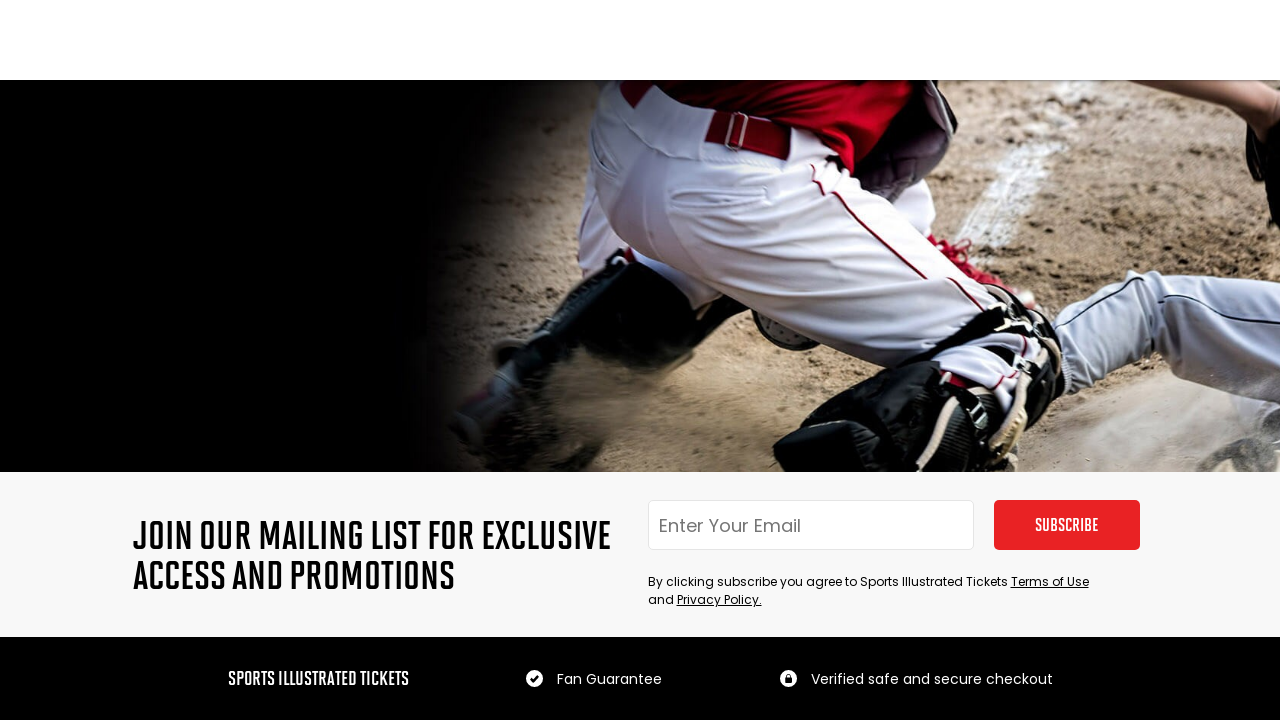

--- FILE ---
content_type: text/html; charset=utf-8
request_url: https://www.sitickets.com/performer/aberdeen-ironbirds?sourceevent=aberdeen-ironbirds-vs-greenville-drive-18
body_size: 15476
content:
<!DOCTYPE html><html><head><meta charSet="utf-8"/><meta name="viewport" content="width=device-width"/><link rel="preload" href="https://cdn.sitickets.com/staging/images/logos/si_tickets_logo_unstacked_cropped_white_new.png" as="image" fetchPriority="high"/><title>Purchase Tickets for Aberdeen Ironbirds Live Performance | Sports Illustrated Tickets</title><meta name="description" content="Sports Illustrated Tickets is your go-to online marketplace for Aberdeen Ironbirds tickets. Find full seating charts and get tickets with no fees at checkout."/><link rel="preload" href="https://api.prod.sitickets.com/uploads/images/category_assets/originals/1634658404-minor-league-header.jpg" as="image" fetchPriority="high"/><meta name="next-head-count" content="6"/><script id="ketch" type="fb732bb25a72392c2f4d137a-text/javascript">
                !function(){window.semaphore=window.semaphore||[],window.ketch=function(){window.semaphore.push(arguments)};var e=document.createElement("script");e.type="text/javascript",e.src="https://global.ketchcdn.com/web/v3/config/si_tickets/sitickets_com/boot.js",e.defer=e.async=!0,document.getElementsByTagName("head")[0].appendChild(e)}();
              </script><script id="ketch-loader" type="fb732bb25a72392c2f4d137a-text/javascript">
                ketch('on', 'regionInfo', regionInfo => {
                  var customTextRegions = ['US-CA'];
                  if (customTextRegions.includes(regionInfo)) {
                    var preferenceCenterLinkElement = document.getElementById("preferenceCenterLink");
                    preferenceCenterLinkElement.textContent = "Do Not Sell My Personal Information";
                  }
                })
              </script><meta name="emotion-insertion-point" content=""/><meta name="apple-itunes-app" content="app-id=1538764730, app-scheme=sitickets"/><meta name="google-play-app" content="app-id=com.sitix.app"/><link rel="alternate" href="ios-app://1538764730/sitickets/"/><link data-next-font="" rel="preconnect" href="/" crossorigin="anonymous"/><link rel="preload" href="https://live-sitickets-static-frontend.s3.us-east-1.amazonaws.com/7ca2e92f5ffb5a657a8e432738c360276c226b29/_next/static/css/4c078e20b5a8f7f4.css" as="style" crossorigin="anonymous"/><link rel="stylesheet" href="https://live-sitickets-static-frontend.s3.us-east-1.amazonaws.com/7ca2e92f5ffb5a657a8e432738c360276c226b29/_next/static/css/4c078e20b5a8f7f4.css" crossorigin="anonymous" data-n-g=""/><link rel="preload" href="https://live-sitickets-static-frontend.s3.us-east-1.amazonaws.com/7ca2e92f5ffb5a657a8e432738c360276c226b29/_next/static/css/9daf2546c6773e4f.css" as="style" crossorigin="anonymous"/><link rel="stylesheet" href="https://live-sitickets-static-frontend.s3.us-east-1.amazonaws.com/7ca2e92f5ffb5a657a8e432738c360276c226b29/_next/static/css/9daf2546c6773e4f.css" crossorigin="anonymous" data-n-p=""/><link rel="preload" href="https://live-sitickets-static-frontend.s3.us-east-1.amazonaws.com/7ca2e92f5ffb5a657a8e432738c360276c226b29/_next/static/css/f045742adf0f52e5.css" as="style" crossorigin="anonymous"/><link rel="stylesheet" href="https://live-sitickets-static-frontend.s3.us-east-1.amazonaws.com/7ca2e92f5ffb5a657a8e432738c360276c226b29/_next/static/css/f045742adf0f52e5.css" crossorigin="anonymous" data-n-p=""/><noscript data-n-css=""></noscript><script defer="" crossorigin="anonymous" nomodule="" src="https://live-sitickets-static-frontend.s3.us-east-1.amazonaws.com/7ca2e92f5ffb5a657a8e432738c360276c226b29/_next/static/chunks/polyfills-c67a75d1b6f99dc8.js" type="fb732bb25a72392c2f4d137a-text/javascript"></script><script src="https://live-sitickets-static-frontend.s3.us-east-1.amazonaws.com/7ca2e92f5ffb5a657a8e432738c360276c226b29/_next/static/chunks/webpack-a9973bb368fba772.js" defer="" crossorigin="anonymous" type="fb732bb25a72392c2f4d137a-text/javascript"></script><script src="https://live-sitickets-static-frontend.s3.us-east-1.amazonaws.com/7ca2e92f5ffb5a657a8e432738c360276c226b29/_next/static/chunks/framework-fee8a7e75612eda8.js" defer="" crossorigin="anonymous" type="fb732bb25a72392c2f4d137a-text/javascript"></script><script src="https://live-sitickets-static-frontend.s3.us-east-1.amazonaws.com/7ca2e92f5ffb5a657a8e432738c360276c226b29/_next/static/chunks/main-ad7592d0666f1cb6.js" defer="" crossorigin="anonymous" type="fb732bb25a72392c2f4d137a-text/javascript"></script><script src="https://live-sitickets-static-frontend.s3.us-east-1.amazonaws.com/7ca2e92f5ffb5a657a8e432738c360276c226b29/_next/static/chunks/pages/_app-923e8afd3819058a.js" defer="" crossorigin="anonymous" type="fb732bb25a72392c2f4d137a-text/javascript"></script><script src="https://live-sitickets-static-frontend.s3.us-east-1.amazonaws.com/7ca2e92f5ffb5a657a8e432738c360276c226b29/_next/static/chunks/6729-cb5e78824178cbb4.js" defer="" crossorigin="anonymous" type="fb732bb25a72392c2f4d137a-text/javascript"></script><script src="https://live-sitickets-static-frontend.s3.us-east-1.amazonaws.com/7ca2e92f5ffb5a657a8e432738c360276c226b29/_next/static/chunks/1542-ebcc2616d8096de7.js" defer="" crossorigin="anonymous" type="fb732bb25a72392c2f4d137a-text/javascript"></script><script src="https://live-sitickets-static-frontend.s3.us-east-1.amazonaws.com/7ca2e92f5ffb5a657a8e432738c360276c226b29/_next/static/chunks/4411-bcae3ed991811034.js" defer="" crossorigin="anonymous" type="fb732bb25a72392c2f4d137a-text/javascript"></script><script src="https://live-sitickets-static-frontend.s3.us-east-1.amazonaws.com/7ca2e92f5ffb5a657a8e432738c360276c226b29/_next/static/chunks/1282-1b176cbe14a8ded4.js" defer="" crossorigin="anonymous" type="fb732bb25a72392c2f4d137a-text/javascript"></script><script src="https://live-sitickets-static-frontend.s3.us-east-1.amazonaws.com/7ca2e92f5ffb5a657a8e432738c360276c226b29/_next/static/chunks/4867-c1188b8aa7009702.js" defer="" crossorigin="anonymous" type="fb732bb25a72392c2f4d137a-text/javascript"></script><script src="https://live-sitickets-static-frontend.s3.us-east-1.amazonaws.com/7ca2e92f5ffb5a657a8e432738c360276c226b29/_next/static/chunks/6216-e1b867eb199e4cd6.js" defer="" crossorigin="anonymous" type="fb732bb25a72392c2f4d137a-text/javascript"></script><script src="https://live-sitickets-static-frontend.s3.us-east-1.amazonaws.com/7ca2e92f5ffb5a657a8e432738c360276c226b29/_next/static/chunks/7910-9b9e244dc21b65b0.js" defer="" crossorigin="anonymous" type="fb732bb25a72392c2f4d137a-text/javascript"></script><script src="https://live-sitickets-static-frontend.s3.us-east-1.amazonaws.com/7ca2e92f5ffb5a657a8e432738c360276c226b29/_next/static/chunks/7955-f3ea4473c960202c.js" defer="" crossorigin="anonymous" type="fb732bb25a72392c2f4d137a-text/javascript"></script><script src="https://live-sitickets-static-frontend.s3.us-east-1.amazonaws.com/7ca2e92f5ffb5a657a8e432738c360276c226b29/_next/static/chunks/5879-585d146e997573e1.js" defer="" crossorigin="anonymous" type="fb732bb25a72392c2f4d137a-text/javascript"></script><script src="https://live-sitickets-static-frontend.s3.us-east-1.amazonaws.com/7ca2e92f5ffb5a657a8e432738c360276c226b29/_next/static/chunks/2015-e73768846743d4f5.js" defer="" crossorigin="anonymous" type="fb732bb25a72392c2f4d137a-text/javascript"></script><script src="https://live-sitickets-static-frontend.s3.us-east-1.amazonaws.com/7ca2e92f5ffb5a657a8e432738c360276c226b29/_next/static/chunks/8858-3d52a6024802cf52.js" defer="" crossorigin="anonymous" type="fb732bb25a72392c2f4d137a-text/javascript"></script><script src="https://live-sitickets-static-frontend.s3.us-east-1.amazonaws.com/7ca2e92f5ffb5a657a8e432738c360276c226b29/_next/static/chunks/4943-c4742fdb49cec44d.js" defer="" crossorigin="anonymous" type="fb732bb25a72392c2f4d137a-text/javascript"></script><script src="https://live-sitickets-static-frontend.s3.us-east-1.amazonaws.com/7ca2e92f5ffb5a657a8e432738c360276c226b29/_next/static/chunks/7349-9df06a39a510820a.js" defer="" crossorigin="anonymous" type="fb732bb25a72392c2f4d137a-text/javascript"></script><script src="https://live-sitickets-static-frontend.s3.us-east-1.amazonaws.com/7ca2e92f5ffb5a657a8e432738c360276c226b29/_next/static/chunks/3886-af7dcbcafbdbad31.js" defer="" crossorigin="anonymous" type="fb732bb25a72392c2f4d137a-text/javascript"></script><script src="https://live-sitickets-static-frontend.s3.us-east-1.amazonaws.com/7ca2e92f5ffb5a657a8e432738c360276c226b29/_next/static/chunks/6557-8f15fdce6e0e19c3.js" defer="" crossorigin="anonymous" type="fb732bb25a72392c2f4d137a-text/javascript"></script><script src="https://live-sitickets-static-frontend.s3.us-east-1.amazonaws.com/7ca2e92f5ffb5a657a8e432738c360276c226b29/_next/static/chunks/7164-b40e237887b451b3.js" defer="" crossorigin="anonymous" type="fb732bb25a72392c2f4d137a-text/javascript"></script><script src="https://live-sitickets-static-frontend.s3.us-east-1.amazonaws.com/7ca2e92f5ffb5a657a8e432738c360276c226b29/_next/static/chunks/6466-e82b5fcba0a4a0ce.js" defer="" crossorigin="anonymous" type="fb732bb25a72392c2f4d137a-text/javascript"></script><script src="https://live-sitickets-static-frontend.s3.us-east-1.amazonaws.com/7ca2e92f5ffb5a657a8e432738c360276c226b29/_next/static/chunks/8542-06882c2b40873cf9.js" defer="" crossorigin="anonymous" type="fb732bb25a72392c2f4d137a-text/javascript"></script><script src="https://live-sitickets-static-frontend.s3.us-east-1.amazonaws.com/7ca2e92f5ffb5a657a8e432738c360276c226b29/_next/static/chunks/8834-620949e2e2a8b1c3.js" defer="" crossorigin="anonymous" type="fb732bb25a72392c2f4d137a-text/javascript"></script><script src="https://live-sitickets-static-frontend.s3.us-east-1.amazonaws.com/7ca2e92f5ffb5a657a8e432738c360276c226b29/_next/static/chunks/pages/performer/%5Bslug%5D-02e72a79c29723b2.js" defer="" crossorigin="anonymous" type="fb732bb25a72392c2f4d137a-text/javascript"></script><script src="https://live-sitickets-static-frontend.s3.us-east-1.amazonaws.com/7ca2e92f5ffb5a657a8e432738c360276c226b29/_next/static/UU_UtniEcG31e8b204uh9/_buildManifest.js" defer="" crossorigin="anonymous" type="fb732bb25a72392c2f4d137a-text/javascript"></script><script src="https://live-sitickets-static-frontend.s3.us-east-1.amazonaws.com/7ca2e92f5ffb5a657a8e432738c360276c226b29/_next/static/UU_UtniEcG31e8b204uh9/_ssgManifest.js" defer="" crossorigin="anonymous" type="fb732bb25a72392c2f4d137a-text/javascript"></script><style data-styled="" data-styled-version="6.1.19">.fVbrjV{width:10px;height:10px;border-radius:100%;background:#e92224;transition:opacity 150ms ease-in;}/*!sc*/
.fVbrjV:not(:last-child){margin-right:20px;}/*!sc*/
data-styled.g5[id="FourDotLoader__Dot-sc-1tsrak6-0"]{content:"fVbrjV,"}/*!sc*/
.cwpEXX{display:flex;}/*!sc*/
data-styled.g6[id="FourDotLoader___StyledDiv-sc-1tsrak6-1"]{content:"cwpEXX,"}/*!sc*/
.bBVAKM{position:relative;}/*!sc*/
data-styled.g7[id="SkeletonWrapper__Wrapper-sc-4e06sx-0"]{content:"bBVAKM,"}/*!sc*/
.hoczbf{font-family:Poppins,sans-serif;font-size:12px;line-height:18px;color:#000000;}/*!sc*/
.hoczbf a{text-decoration:underline;}/*!sc*/
.dTdUlX{font-family:Poppins,sans-serif;text-transform:uppercase;font-size:20px;line-height:22px;font-family:SolanoGothicMVB-Bd,sans-serif;color:#ffffff;}/*!sc*/
.dTdUlX a{text-decoration:underline;}/*!sc*/
@media (max-width: 500px){.dTdUlX{font-size:18px;line-height:20px;}}/*!sc*/
.cuIhGu{font-family:Poppins,sans-serif;font-size:14px;line-height:20px;color:#ffffff;}/*!sc*/
.cuIhGu a{text-decoration:underline;}/*!sc*/
.IxsJf{font-family:Poppins,sans-serif;text-transform:uppercase;font-size:18px;line-height:20px;font-family:SolanoGothicMVB-Bd,sans-serif;color:#ffffff;}/*!sc*/
.IxsJf a{text-decoration:underline;}/*!sc*/
@media (max-width: 500px){.IxsJf{font-size:16px;line-height:18px;}}/*!sc*/
.chrfAX{font-family:Poppins,sans-serif;font-size:12px;line-height:18px;color:#ffffff;}/*!sc*/
.chrfAX a{text-decoration:underline;}/*!sc*/
.hRGirM{font-family:Poppins,sans-serif;text-transform:uppercase;font-size:24px;line-height:26px;font-family:SolanoGothicMVB-Bd,sans-serif;color:#ffffff;}/*!sc*/
.hRGirM a{text-decoration:underline;}/*!sc*/
data-styled.g39[id="Typography__Text-sc-1qq4nr0-0"]{content:"hoczbf,dTdUlX,cuIhGu,IxsJf,chrfAX,hRGirM,"}/*!sc*/
.kxKjWJ{position:fixed;z-index:100000;background-color:#000000;height:100%;width:100%;text-align:center;top:0px;left:0px;display:flex;justify-content:center;align-items:center;visibility:hidden;animation:jiroXv 0.3s linear;transition:visibility 0.3s linear;}/*!sc*/
data-styled.g40[id="FullScreenLoader__LoaderContainer-sc-1eiuvwy-0"]{content:"kxKjWJ,"}/*!sc*/
.jkbWFI{display:flex;flex-direction:column;justify-content:center;padding:32px 20px;box-sizing:border-box;align-items:center;max-height:100%;}/*!sc*/
data-styled.g45[id="FullScreenLoader___StyledDiv-sc-1eiuvwy-5"]{content:"jkbWFI,"}/*!sc*/
.jbhfx{display:flex;flex-direction:column;align-items:center;width:350px;}/*!sc*/
data-styled.g46[id="FullScreenLoader___StyledDiv2-sc-1eiuvwy-6"]{content:"jbhfx,"}/*!sc*/
.kkehqM{margin:30px 0;}/*!sc*/
data-styled.g47[id="FullScreenLoader___StyledFourDotLoader-sc-1eiuvwy-7"]{content:"kkehqM,"}/*!sc*/
.dnheIq{font-family:Poppins,sans-serif;font-size:12px;line-height:18px;color:#000000;color:#555555!important;margin:0!important;position:absolute;bottom:-10px;left:10px;opacity:0;transition-property:bottom,opacity;white-space:nowrap;max-width:calc(100% - 10px);overflow:hidden;text-overflow:ellipsis;transition-duration:0.2s;transition-timing-function:ease;bottom:-18.997999999999998px;opacity:1;}/*!sc*/
.dnheIq a{text-decoration:underline;}/*!sc*/
.bnVxTn{font-family:Poppins,sans-serif;font-size:12px;line-height:18px;color:#000000;color:#555555!important;margin:0!important;position:absolute;bottom:-10px;left:10px;opacity:0;transition-property:bottom,opacity;white-space:nowrap;max-width:calc(100% - 10px);overflow:hidden;text-overflow:ellipsis;transition-duration:0.2s;transition-timing-function:ease;}/*!sc*/
.bnVxTn a{text-decoration:underline;}/*!sc*/
data-styled.g82[id="Input__BottomMessage-sc-1p4qk6i-4"]{content:"dnheIq,bnVxTn,"}/*!sc*/
.vQEaQ{color:#e92224!important;}/*!sc*/
data-styled.g83[id="Input__InputError-sc-1p4qk6i-5"]{content:"vQEaQ,"}/*!sc*/
.bTQMYh{position:relative;margin-bottom:23px;}/*!sc*/
.bTQMYh input{margin:0;border-radius:5px;width:100%;transition-property:border-color,color;padding-left:0;padding-right:0;transition-duration:0.2s;transition-timing-function:ease;}/*!sc*/
.bTQMYh [placeholder]{text-overflow:ellipsis;padding-left:8px;}/*!sc*/
.bTQMYh ::-webkit-input-placeholder{text-overflow:ellipsis;}/*!sc*/
.bTQMYh ::-moz-placeholder{text-overflow:ellipsis;}/*!sc*/
.bTQMYh :-ms-input-placeholder{text-overflow:ellipsis;}/*!sc*/
.bTQMYh :-moz-placeholder{text-overflow:ellipsis;}/*!sc*/
.bTQMYh.error input{color:#e92224;border-color:#e92224;}/*!sc*/
data-styled.g84[id="Input__Container-sc-1p4qk6i-6"]{content:"bTQMYh,"}/*!sc*/
.gQnvtX{padding-top:undefinedpx;padding-top:0;overflow:auto;}/*!sc*/
data-styled.g103[id="_app__LayoutContainer-sc-1nfbkzd-1"]{content:"gQnvtX,"}/*!sc*/
.iqufsE{display:block;}/*!sc*/
data-styled.g110[id="MobileStoreButton__GetAppButton-sc-1nl6k50-0"]{content:"iqufsE,"}/*!sc*/
.cneMkA{text-align:left;height:23px;}/*!sc*/
.cneMkA:hover{text-decoration:underline;}/*!sc*/
data-styled.g120[id="FooterLinks__FooterLink-sc-1g539oi-0"]{content:"cneMkA,"}/*!sc*/
.iUJInv{display:flex;justify-content:space-evenly;width:100%;max-width:1060px;}/*!sc*/
@media (max-width:500px){.iUJInv{flex-direction:column;align-items:center;border:none;}}/*!sc*/
data-styled.g121[id="Footer__BodyInnerContainer-sc-s44an7-0"]{content:"iUJInv,"}/*!sc*/
@media (max-width:768px){.dgTZmD{flex-direction:column;align-items:center;}.dgTZmD>:not(:last-child){margin-bottom:16px;}}/*!sc*/
data-styled.g122[id="Footer__RowInnerContainer-sc-s44an7-1"]{content:"dgTZmD,"}/*!sc*/
.eNMvkt{display:flex;justify-content:center;flex-wrap:wrap;border-top:1px solid #a7a7a7;}/*!sc*/
@media (max-width:500px){.eNMvkt{flex-direction:column;align-items:center;border:none;}}/*!sc*/
data-styled.g123[id="Footer__FooterBody-sc-s44an7-2"]{content:"eNMvkt,"}/*!sc*/
.lofGKd{display:flex;flex-direction:column;padding:50px 0;}/*!sc*/
@media (max-width:500px){.lofGKd{padding-bottom:20px;}}/*!sc*/
data-styled.g124[id="Footer__FooterColumn-sc-s44an7-3"]{content:"lofGKd,"}/*!sc*/
.bLaxnG{display:flex;flex-direction:column;background-color:#000000;margin:auto;width:100%;justify-content:center;}/*!sc*/
data-styled.g125[id="Footer__FooterContainer-sc-s44an7-4"]{content:"bLaxnG,"}/*!sc*/
.kJpIVx{text-align:left;}/*!sc*/
data-styled.g126[id="Footer__BaseText-sc-s44an7-5"]{content:"kJpIVx,"}/*!sc*/
.kfA-dQi{margin-bottom:6px;}/*!sc*/
@media (max-width:500px){.kfA-dQi{text-align:center;}}/*!sc*/
data-styled.g127[id="Footer__Title-sc-s44an7-6"]{content:"kfA-dQi,"}/*!sc*/
.eGaJSj{display:flex;margin-bottom:5px;align-items:center;}/*!sc*/
.eGaJSj img{padding-right:14px;}/*!sc*/
data-styled.g128[id="Footer__ItemContainer-sc-s44an7-7"]{content:"eGaJSj,"}/*!sc*/
.dXsYJT{padding:30px 0;display:flex;justify-content:center;}/*!sc*/
data-styled.g129[id="Footer__FooterRow-sc-s44an7-8"]{content:"dXsYJT,"}/*!sc*/
.iqynax{display:flex;width:100%;justify-content:center;gap:13px;}/*!sc*/
@media (max-width:500px){.iqynax{flex-direction:column;align-items:center;}}/*!sc*/
data-styled.g130[id="Footer__ConnectWithUs-sc-s44an7-9"]{content:"iqynax,"}/*!sc*/
.ORPgQ{display:flex;flex-direction:column;}/*!sc*/
@media (max-width:500px){.ORPgQ{margin-top:16px;flex-direction:row;}.ORPgQ>:not(:last-child){margin-right:48px;}}/*!sc*/
data-styled.g134[id="Footer__DownloadButtonContainer-sc-s44an7-13"]{content:"ORPgQ,"}/*!sc*/
.inSUaa{display:flex;}/*!sc*/
.inSUaa>:not(:last-child){margin-right:13px;}/*!sc*/
data-styled.g135[id="Footer__SocialLinksContainer-sc-s44an7-14"]{content:"inSUaa,"}/*!sc*/
.cfzXFE{border:0;outline:none;margin:0;box-sizing:border-box;display:block;text-align:center;cursor:pointer;transition:all ease 150ms;user-select:none;width:100%;height:100%;border-radius:5px;}/*!sc*/
.cfzXFE:disabled{color:#000000a6;background:#a7a7a7a3;cursor:not-allowed;}/*!sc*/
.cfzXFE *{color:inherit!important;}/*!sc*/
data-styled.g139[id="BaseButton__StyledButton-sc-1dzcr3p-0"]{content:"cfzXFE,"}/*!sc*/
.hByhkP{background:#e92224;font-family:Poppins,sans-serif;text-transform:uppercase;font-size:18px;line-height:18px;font-family:SolanoGothicMVB-Bd,sans-serif;color:#000000;color:#ffffff;display:flex;align-items:center;justify-content:center;}/*!sc*/
.hByhkP:not(:disabled):hover{background:#fd5e61;}/*!sc*/
.hByhkP a{text-decoration:underline;}/*!sc*/
data-styled.g140[id="BaseButton___StyledStyledButton-sc-1dzcr3p-1"]{content:"hByhkP,"}/*!sc*/
.jRijVT>*{white-space:nowrap;}/*!sc*/
data-styled.g141[id="Button__StyledBaseButton-sc-1g1scsb-0"]{content:"jRijVT,"}/*!sc*/
.kNgFey{max-width:1060px;padding:0 20px;margin:0 auto;box-sizing:border-box;display:flex;align-items:center;justify-content:center;padding:20px 0;width:100%;}/*!sc*/
@media (max-width: 1000px){.kNgFey{padding-left:20px;padding-right:20px;}}/*!sc*/
@media (max-width: 900px){.kNgFey{flex-direction:column;}}/*!sc*/
data-styled.g147[id="Disclaimer__DisclaimerInner-sc-1bq6knt-0"]{content:"kNgFey,"}/*!sc*/
.glNCgS{display:flex;margin:auto;background:#000000;width:100%;}/*!sc*/
data-styled.g149[id="Disclaimer__DisclaimerContainer-sc-1bq6knt-2"]{content:"glNCgS,"}/*!sc*/
.ijdWup{text-align:center;}/*!sc*/
data-styled.g150[id="Disclaimer__DisclaimerContent-sc-1bq6knt-3"]{content:"ijdWup,"}/*!sc*/
.bobNJU{position:absolute;top:0;left:0;z-index:102;width:100%;height:100%;background:white;opacity:0;visibility:hidden;transition:0.3s linear;transform:translateX(-100%);overflow-y:auto;}/*!sc*/
.bobNJU a{padding-left:16px;padding-right:16px;}/*!sc*/
data-styled.g158[id="MobileMenu__Level-sc-sulvgv-0"]{content:"bobNJU,"}/*!sc*/
.cqjuwM{display:block;color:black;user-select:none;font-family:Montserrat;font-size:18px;font-style:normal;font-weight:500;line-height:20px;text-transform:capitalize;text-align:left;display:flex;align-items:center;justify-content:space-between;padding:18px 27px 18px 32px;border-bottom:1px solid #e5e5e5;}/*!sc*/
.cqjuwM:hover,.cqjuwM.active{color:#e84232;cursor:pointer;}/*!sc*/
.cqjuwM img{height:14px;width:auto;}/*!sc*/
data-styled.g159[id="MobileMenu__StyledNavLink-sc-sulvgv-1"]{content:"cqjuwM,"}/*!sc*/
.cIHqbL{flex:1;position:relative;overflow:auto;}/*!sc*/
data-styled.g162[id="MobileMenu__OverlayContainer-sc-sulvgv-4"]{content:"cIHqbL,"}/*!sc*/
.gACHIV{display:block;text-align:left;}/*!sc*/
data-styled.g163[id="MobileMenu__MenuBody-sc-sulvgv-5"]{content:"gACHIV,"}/*!sc*/
.iPqFZa{margin-top:undefinedpx;padding-bottom:undefinedpx;background-color:#ffffff;position:fixed;right:-280px;visibility:hidden;bottom:0px;overflow-y:auto;border:none;z-index:102;transition:all 0.3s ease-in-out;display:flex;flex-direction:column-reverse;width:max-content;max-width:250px;min-width:250px;}/*!sc*/
@media (max-width: 500px){.iPqFZa{max-width:100vw;min-width:100vw;}}/*!sc*/
@media (max-width: 500px){.iPqFZa{left:-280px;}}/*!sc*/
data-styled.g164[id="MobileMenu__MenuContainer-sc-sulvgv-6"]{content:"iPqFZa,"}/*!sc*/
.jfSdAq{background-color:rgb(10 21 41 / 0.7);position:fixed;left:0;height:100%;width:100%;z-index:101;display:none;transition:all 1s ease-in-out;}/*!sc*/
@media (max-width: 480px){.jfSdAq{top:115px;}}/*!sc*/
data-styled.g168[id="MobileMenuOverlay-sc-1neyxpv-0"]{content:"jfSdAq,"}/*!sc*/
.evBTVg{height:80px;display:block;}/*!sc*/
data-styled.g335[id="Header__HeaderContainer-sc-1tq9n34-5"]{content:"evBTVg,"}/*!sc*/
.iBzmzx{position:fixed;left:0;right:0;height:80px;z-index:110;background:#ffffff;padding-bottom:undefinedpx;}/*!sc*/
data-styled.g336[id="Header__HeaderFixed-sc-1tq9n34-6"]{content:"iBzmzx,"}/*!sc*/
.dLlnRb{font-family:SolanoGothicMVB-Bd;font-style:normal;font-weight:700;font-size:40px;line-height:100%;text-align:left;text-transform:uppercase;color:#000000;max-width:30ch;margin-right:35px;}/*!sc*/
@media (max-width: 1000px){.dLlnRb{margin-bottom:10px;margin-right:initial;}}/*!sc*/
@media (max-width:500px){.dLlnRb{max-width:24ch;font-size:30px;}}/*!sc*/
data-styled.g402[id="Newsletter__JoinMailingListText-sc-1p662d7-1"]{content:"dLlnRb,"}/*!sc*/
.kCciE{display:flex;width:calc(300px + 15vw);}/*!sc*/
.kCciE input{margin-right:20px;}/*!sc*/
@media (max-width:768px){.kCciE{width:100%;flex-direction:column;margin-right:initial;}}/*!sc*/
data-styled.g404[id="Newsletter__FormContainer-sc-1p662d7-3"]{content:"kCciE,"}/*!sc*/
.jcQIvH{text-align:left;max-width:500px;}/*!sc*/
@media (max-width:768px){.jcQIvH{margin-top:20px;}}/*!sc*/
data-styled.g405[id="Newsletter__MarketingConsentText-sc-1p662d7-4"]{content:"jcQIvH,"}/*!sc*/
.kcShPu{display:flex;justify-content:center;width:100%;background-color:#f8f8f8;}/*!sc*/
data-styled.g406[id="Newsletter__NewsletterContainer-sc-1p662d7-5"]{content:"kcShPu,"}/*!sc*/
.leqTaO{display:flex;justify-content:space-between;align-items:center;padding:28px 0!important;}/*!sc*/
@media (max-width: 1000px){.leqTaO{flex-direction:column;padding:initial;align-items:stretch;padding:28px 20px!important;}}/*!sc*/
data-styled.g407[id="Newsletter__NewsletterInner-sc-1p662d7-6"]{content:"leqTaO,"}/*!sc*/
.cxHoSP{width:161px;height:50px;font-size:20px;}/*!sc*/
.cxHoSP>button{padding:0!important;}/*!sc*/
@media (max-width:768px){.cxHoSP{width:100%!important;max-width:initial;}}/*!sc*/
@media (max-width:500px){.cxHoSP{font-size:18px;}}/*!sc*/
data-styled.g408[id="Newsletter__SubscribeButton-sc-1p662d7-7"]{content:"cxHoSP,"}/*!sc*/
.hKffSF{border:1px solid #e5e5e5;border-radius:3px;height:50px;padding-left:10px!important;-webkit-appearance:none;background:#ffffff;font-family:Poppins,sans-serif;margin-right:40px;width:326px!important;max-width:30vw;font-size:18px;}/*!sc*/
.hKffSF:hover{box-shadow:none;}/*!sc*/
@media (max-width:768px){.hKffSF{width:100%!important;max-width:initial;}}/*!sc*/
data-styled.g409[id="Newsletter__StyledRFFInput-sc-1p662d7-8"]{content:"hKffSF,"}/*!sc*/
.dHSXTa{display:flex;flex-direction:column;justify-content:flex-start;}/*!sc*/
@media (max-width:768px){.dHSXTa{align-items:center;}}/*!sc*/
data-styled.g410[id="Newsletter__FormWrapper-sc-1p662d7-9"]{content:"dHSXTa,"}/*!sc*/
.hQmPCp{display:flex;flex-direction:column;justify-content:center;}/*!sc*/
data-styled.g411[id="CommonPage__FooterContainer-sc-jg5e49-0"]{content:"hQmPCp,"}/*!sc*/
.fCFSkq{text-align:center;min-height:100vh;display:flex;flex-direction:column;align-items:stretch;justify-content:stretch;}/*!sc*/
data-styled.g412[id="CommonPage__CommonPageContainer-sc-jg5e49-1"]{content:"fCFSkq,"}/*!sc*/
@keyframes jiroXv{from{opacity:1;}to{opacity:0;}}/*!sc*/
data-styled.g416[id="sc-keyframes-jiroXv"]{content:"jiroXv,"}/*!sc*/
.khxufN{position:relative;height:100%;}/*!sc*/
data-styled.g431[id="Hero__HeroImageContainer-sc-2bdpek-0"]{content:"khxufN,"}/*!sc*/
.lfaGSs{max-width:1060px;padding:0 20px;margin:0 auto;box-sizing:border-box;height:100%;display:flex;padding-bottom:45px;position:relative;}/*!sc*/
@media (max-width:500px){.lfaGSs{padding-bottom:32px;}}/*!sc*/
data-styled.g432[id="Hero__HeroContent-sc-2bdpek-1"]{content:"lfaGSs,"}/*!sc*/
.lmUhZs{font-family:Poppins,sans-serif;text-transform:uppercase;font-size:60px;line-height:66px;font-family:SolanoGothicMVB-Bd,sans-serif;color:#000000;font-weight:700;margin-top:auto;text-align:left;color:#ffffff;color:#ffffff;}/*!sc*/
.lmUhZs a{text-decoration:underline;}/*!sc*/
@media (max-width: 500px){.lmUhZs{font-size:40px;line-height:44px;}}/*!sc*/
data-styled.g433[id="Hero__Title-sc-2bdpek-2"]{content:"lmUhZs,"}/*!sc*/
.cpWKDg{height:392px;position:relative;z-index:1;}/*!sc*/
@media (max-width:500px){.cpWKDg{height:225px;}}/*!sc*/
data-styled.g434[id="Hero__HeroContainer-sc-2bdpek-3"]{content:"cpWKDg,"}/*!sc*/
</style></head><body><noscript><iframe src="https://www.googletagmanager.com/ns.html?id=GTM-WW6K4VV" height="0" width="0" style="display:none;visibility:hidden"></iframe></noscript><noscript>You need to enable JavaScript to run this app.</noscript><div id="__next"><div safeArea="[object Object]" class="_app__LayoutContainer-sc-1nfbkzd-1 gQnvtX"><div class="FullScreenLoader__LoaderContainer-sc-1eiuvwy-0 kxKjWJ"><div class="FullScreenLoader___StyledDiv-sc-1eiuvwy-5 jkbWFI"><div class="FullScreenLoader___StyledDiv2-sc-1eiuvwy-6 jbhfx"><img alt="Sports Illustrated Tickets" fetchPriority="high" width="0" height="0" decoding="async" data-nimg="1" style="color:transparent;margin:0 20px;width:auto;height:auto;max-width:75%;max-height:100%" src="https://cdn.sitickets.com/staging/images/logos/si_tickets_logo_unstacked_cropped_white_new.png"/><div class="FourDotLoader___StyledDiv-sc-1tsrak6-1 cwpEXX FullScreenLoader___StyledFourDotLoader-sc-1eiuvwy-7 kkehqM"><div style="opacity:0" class="FourDotLoader__Dot-sc-1tsrak6-0 fVbrjV"></div><div style="opacity:0" class="FourDotLoader__Dot-sc-1tsrak6-0 fVbrjV"></div><div style="opacity:0" class="FourDotLoader__Dot-sc-1tsrak6-0 fVbrjV"></div><div style="opacity:0" class="FourDotLoader__Dot-sc-1tsrak6-0 fVbrjV"></div></div></div></div></div><div class="CommonPage__CommonPageContainer-sc-jg5e49-1 fCFSkq"><div height="80" id="sdk-web-header" class="Header__HeaderContainer-sc-1tq9n34-5 evBTVg"><div style="box-shadow:0 2px 5px -3px #000;top:0" height="80" class="Header__HeaderFixed-sc-1tq9n34-6 iBzmzx"></div></div><div style="top:80px" tabindex="-1" class="MobileMenu__MenuContainer-sc-sulvgv-6 iPqFZa"><div class="MobileMenu__OverlayContainer-sc-sulvgv-4 cIHqbL"><div class="MobileMenu__MenuBody-sc-sulvgv-5 gACHIV"><a class="MobileMenu__StyledNavLink-sc-sulvgv-1 cqjuwM" href="/sport/sports"><span>Sports</span><img alt="" loading="lazy" width="10" height="16" decoding="async" data-nimg="1" style="color:transparent" src="https://live-sitickets-static-frontend.s3.us-east-1.amazonaws.com/7ca2e92f5ffb5a657a8e432738c360276c226b29/_next/static/media/arrow-mid-gray.96932c8e.svg"/></a><a class="MobileMenu__StyledNavLink-sc-sulvgv-1 cqjuwM" href="/category/concerts"><span>Concerts</span><img alt="" loading="lazy" width="10" height="16" decoding="async" data-nimg="1" style="color:transparent" src="https://live-sitickets-static-frontend.s3.us-east-1.amazonaws.com/7ca2e92f5ffb5a657a8e432738c360276c226b29/_next/static/media/arrow-mid-gray.96932c8e.svg"/></a><a class="MobileMenu__StyledNavLink-sc-sulvgv-1 cqjuwM" href="/category/theater"><span>Theater</span><img alt="" loading="lazy" width="10" height="16" decoding="async" data-nimg="1" style="color:transparent" src="https://live-sitickets-static-frontend.s3.us-east-1.amazonaws.com/7ca2e92f5ffb5a657a8e432738c360276c226b29/_next/static/media/arrow-mid-gray.96932c8e.svg"/></a><a class="MobileMenu__StyledNavLink-sc-sulvgv-1 cqjuwM" href="/psl"><span>Postseason</span><img alt="" loading="lazy" width="10" height="16" decoding="async" data-nimg="1" style="color:transparent" src="https://live-sitickets-static-frontend.s3.us-east-1.amazonaws.com/7ca2e92f5ffb5a657a8e432738c360276c226b29/_next/static/media/arrow-mid-gray.96932c8e.svg"/></a><a class="MobileMenu__StyledNavLink-sc-sulvgv-1 cqjuwM" href="/discover"><span>Local Events</span><img alt="" loading="lazy" width="10" height="16" decoding="async" data-nimg="1" style="color:transparent" src="https://live-sitickets-static-frontend.s3.us-east-1.amazonaws.com/7ca2e92f5ffb5a657a8e432738c360276c226b29/_next/static/media/arrow-mid-gray.96932c8e.svg"/></a><a class="MobileMenu__StyledNavLink-sc-sulvgv-1 cqjuwM" href="https://boxoffice.sitickets.com/"><span>Box Office</span><img alt="" loading="lazy" width="10" height="16" decoding="async" data-nimg="1" style="color:transparent" src="https://live-sitickets-static-frontend.s3.us-east-1.amazonaws.com/7ca2e92f5ffb5a657a8e432738c360276c226b29/_next/static/media/arrow-mid-gray.96932c8e.svg"/></a></div><div class="MobileMenu__Level-sc-sulvgv-0 bobNJU"></div><div class="MobileMenu__Level-sc-sulvgv-0 bobNJU"></div></div></div><div class="MobileMenuOverlay-sc-1neyxpv-0 jfSdAq"></div><div class="SkeletonWrapper__Wrapper-sc-4e06sx-0 bBVAKM"><div class="Hero__HeroContainer-sc-2bdpek-3 cpWKDg"><div class="Hero__HeroImageContainer-sc-2bdpek-0 khxufN"><img alt="Hero" fetchPriority="high" loading="eager" decoding="async" data-nimg="fill" style="position:absolute;height:100%;width:100%;left:0;top:0;right:0;bottom:0;object-fit:cover;object-position:top;color:transparent" src="https://api.prod.sitickets.com/uploads/images/category_assets/originals/1634658404-minor-league-header.jpg"/><div class="Hero__HeroContent-sc-2bdpek-1 lfaGSs"><h1 titleColor="#ffffff" class="Hero__Title-sc-2bdpek-2 lmUhZs"></h1></div></div></div></div><div></div><div class="CommonPage__FooterContainer-sc-jg5e49-0 hQmPCp"><div class="Newsletter__NewsletterContainer-sc-1p662d7-5 kcShPu"><div class="Newsletter__NewsletterInner-sc-1p662d7-6 leqTaO"><p class="Newsletter__JoinMailingListText-sc-1p662d7-1 dLlnRb">Join our Mailing list for exclusive access and promotions</p><form><div class="Newsletter__FormWrapper-sc-1p662d7-9 dHSXTa"><div class="Newsletter__FormContainer-sc-1p662d7-3 kCciE"><div class="Input__Container-sc-1p4qk6i-6 bTQMYh"><input name="email" type="email" placeholder="Enter Your Email" class="Newsletter__StyledRFFInput-sc-1p662d7-8 hKffSF" value=""/><span class="Input__BottomMessage-sc-1p4qk6i-4 dnheIq"></span><span class="Input__BottomMessage-sc-1p4qk6i-4 Input__InputError-sc-1p4qk6i-5 bnVxTn vQEaQ"></span></div><div class="SkeletonWrapper__Wrapper-sc-4e06sx-0 bBVAKM Button__StyledBaseButton-sc-1g1scsb-0 jRijVT Newsletter__SubscribeButton-sc-1p662d7-7 cxHoSP"><button type="submit" name="subscribe" style="padding:10px 36px" class="BaseButton__StyledButton-sc-1dzcr3p-0 BaseButton___StyledStyledButton-sc-1dzcr3p-1 cfzXFE hByhkP">Subscribe</button></div></div><div class="SkeletonWrapper__Wrapper-sc-4e06sx-0 bBVAKM Newsletter__MarketingConsentText-sc-1p662d7-4 jcQIvH"><p type="bodyTiny" class="Typography__Text-sc-1qq4nr0-0 hoczbf">By clicking subscribe you agree to Sports Illustrated Tickets <a href="/terms" target="_blank" rel="noopener noreferrer">Terms of Use</a>  and <a href="/privacy" target="_blank" rel="noopener noreferrer">Privacy Policy.</a></p></div></div></form></div></div><div class="Footer__FooterContainer-sc-s44an7-4 bLaxnG"><div class="Footer__FooterRow-sc-s44an7-8 dXsYJT"><div class="Footer__BodyInnerContainer-sc-s44an7-0 Footer__RowInnerContainer-sc-s44an7-1 iUJInv dgTZmD"><div class="SkeletonWrapper__Wrapper-sc-4e06sx-0 bBVAKM Footer__BaseText-sc-s44an7-5 Footer__Title-sc-s44an7-6 kJpIVx kfA-dQi"><h3 type="heading3" color="light" class="Typography__Text-sc-1qq4nr0-0 dTdUlX">Sports Illustrated Tickets</h3></div><div class="Footer__ItemContainer-sc-s44an7-7 eGaJSj"><img alt="Tick icon" loading="lazy" width="17" height="17" decoding="async" data-nimg="1" style="color:transparent" src="https://live-sitickets-static-frontend.s3.us-east-1.amazonaws.com/7ca2e92f5ffb5a657a8e432738c360276c226b29/_next/static/media/tick.0207acb0.svg"/><div class="SkeletonWrapper__Wrapper-sc-4e06sx-0 bBVAKM Footer__BaseText-sc-s44an7-5 kJpIVx"><p type="bodySmall" color="light" class="Typography__Text-sc-1qq4nr0-0 cuIhGu">Fan Guarantee</p></div></div><div class="Footer__ItemContainer-sc-s44an7-7 eGaJSj"><img alt="Lock icon" loading="lazy" width="17" height="17" decoding="async" data-nimg="1" style="color:transparent" src="https://live-sitickets-static-frontend.s3.us-east-1.amazonaws.com/7ca2e92f5ffb5a657a8e432738c360276c226b29/_next/static/media/lock.d55c0b5d.svg"/><div class="SkeletonWrapper__Wrapper-sc-4e06sx-0 bBVAKM Footer__BaseText-sc-s44an7-5 kJpIVx"><p type="bodySmall" color="light" class="Typography__Text-sc-1qq4nr0-0 cuIhGu">Verified safe and secure checkout</p></div></div></div></div><div class="Footer__FooterBody-sc-s44an7-2 eNMvkt"><div class="Footer__BodyInnerContainer-sc-s44an7-0 iUJInv"><div class="Footer__FooterColumn-sc-s44an7-3 lofGKd"><div class="SkeletonWrapper__Wrapper-sc-4e06sx-0 bBVAKM Footer__BaseText-sc-s44an7-5 Footer__Title-sc-s44an7-6 kJpIVx kfA-dQi"><h4 type="heading4" color="light" class="Typography__Text-sc-1qq4nr0-0 IxsJf">Support</h4></div><a href="https://support.sitickets.com/" target="_self" rel="noopener noreferrer"><div class="SkeletonWrapper__Wrapper-sc-4e06sx-0 bBVAKM FooterLinks__FooterLink-sc-1g539oi-0 cneMkA"><p type="bodyTiny" color="light" class="Typography__Text-sc-1qq4nr0-0 chrfAX">Help Center</p></div></a><a href="https://www.sitickets.com/privacy" target="_self" rel="noopener noreferrer"><div class="SkeletonWrapper__Wrapper-sc-4e06sx-0 bBVAKM FooterLinks__FooterLink-sc-1g539oi-0 cneMkA"><p type="bodyTiny" color="light" class="Typography__Text-sc-1qq4nr0-0 chrfAX">Privacy Policy</p></div></a><a href="https://www.sitickets.com/terms" target="_self" rel="noopener noreferrer"><div class="SkeletonWrapper__Wrapper-sc-4e06sx-0 bBVAKM FooterLinks__FooterLink-sc-1g539oi-0 cneMkA"><p type="bodyTiny" color="light" class="Typography__Text-sc-1qq4nr0-0 chrfAX">Terms of Use</p></div></a><a href="https://www.sitickets.com/cookies" target="_self" rel="noopener noreferrer"><div class="SkeletonWrapper__Wrapper-sc-4e06sx-0 bBVAKM FooterLinks__FooterLink-sc-1g539oi-0 cneMkA"><p type="bodyTiny" color="light" class="Typography__Text-sc-1qq4nr0-0 chrfAX">Cookie Policy</p></div></a><a href="#" target="_self" rel="noopener noreferrer"><div class="SkeletonWrapper__Wrapper-sc-4e06sx-0 bBVAKM FooterLinks__FooterLink-sc-1g539oi-0 cneMkA"><p type="bodyTiny" color="light" class="Typography__Text-sc-1qq4nr0-0 chrfAX">Your Privacy Choices</p></div></a></div><div class="Footer__FooterColumn-sc-s44an7-3 lofGKd"><div class="SkeletonWrapper__Wrapper-sc-4e06sx-0 bBVAKM Footer__BaseText-sc-s44an7-5 Footer__Title-sc-s44an7-6 kJpIVx kfA-dQi"><h4 type="heading4" color="light" class="Typography__Text-sc-1qq4nr0-0 IxsJf">Company</h4></div><a href="https://www.sitickets.com/about-us" target="_self" rel="noopener noreferrer"><div class="SkeletonWrapper__Wrapper-sc-4e06sx-0 bBVAKM FooterLinks__FooterLink-sc-1g539oi-0 cneMkA"><p type="bodyTiny" color="light" class="Typography__Text-sc-1qq4nr0-0 chrfAX">About Us</p></div></a><a href="https://www.sitickets.com/about-us/meet-the-team" target="_self" rel="noopener noreferrer"><div class="SkeletonWrapper__Wrapper-sc-4e06sx-0 bBVAKM FooterLinks__FooterLink-sc-1g539oi-0 cneMkA"><p type="bodyTiny" color="light" class="Typography__Text-sc-1qq4nr0-0 chrfAX">The Team</p></div></a><a href="https://www.linkedin.com/company/si-tickets/jobs/" target="_blank" rel="noopener noreferrer"><div class="SkeletonWrapper__Wrapper-sc-4e06sx-0 bBVAKM FooterLinks__FooterLink-sc-1g539oi-0 cneMkA"><p type="bodyTiny" color="light" class="Typography__Text-sc-1qq4nr0-0 chrfAX">Careers</p></div></a></div><div class="Footer__FooterColumn-sc-s44an7-3 lofGKd"><div class="SkeletonWrapper__Wrapper-sc-4e06sx-0 bBVAKM Footer__BaseText-sc-s44an7-5 Footer__Title-sc-s44an7-6 kJpIVx kfA-dQi"><h4 type="heading4" color="light" class="Typography__Text-sc-1qq4nr0-0 IxsJf">Sports Illustrated</h4></div><a href="https://www.si.com/" target="_blank" rel="noopener noreferrer"><div class="SkeletonWrapper__Wrapper-sc-4e06sx-0 bBVAKM FooterLinks__FooterLink-sc-1g539oi-0 cneMkA"><p type="bodyTiny" color="light" class="Typography__Text-sc-1qq4nr0-0 chrfAX">SI.com</p></div></a><a href="https://www.sisportsbook.com/" target="_blank" rel="noopener noreferrer"><div class="SkeletonWrapper__Wrapper-sc-4e06sx-0 bBVAKM FooterLinks__FooterLink-sc-1g539oi-0 cneMkA"><p type="bodyTiny" color="light" class="Typography__Text-sc-1qq4nr0-0 chrfAX">SI Sportsbook</p></div></a><a href="https://sishop.com/" target="_blank" rel="noopener noreferrer"><div class="SkeletonWrapper__Wrapper-sc-4e06sx-0 bBVAKM FooterLinks__FooterLink-sc-1g539oi-0 cneMkA"><p type="bodyTiny" color="light" class="Typography__Text-sc-1qq4nr0-0 chrfAX">SI Shop</p></div></a><a href="https://boxoffice.sitickets.com/" target="_blank" rel="noopener noreferrer"><div class="SkeletonWrapper__Wrapper-sc-4e06sx-0 bBVAKM FooterLinks__FooterLink-sc-1g539oi-0 cneMkA"><p type="bodyTiny" color="light" class="Typography__Text-sc-1qq4nr0-0 chrfAX">Box Office</p></div></a><a href="https://sitickets.com/affiliate" target="_blank" rel="noopener noreferrer"><div class="SkeletonWrapper__Wrapper-sc-4e06sx-0 bBVAKM FooterLinks__FooterLink-sc-1g539oi-0 cneMkA"><p type="bodyTiny" color="light" class="Typography__Text-sc-1qq4nr0-0 chrfAX">Affiliate Program</p></div></a><a href="https://blog.sitickets.com" target="_blank" rel="noopener noreferrer"><div class="SkeletonWrapper__Wrapper-sc-4e06sx-0 bBVAKM FooterLinks__FooterLink-sc-1g539oi-0 cneMkA"><p type="bodyTiny" color="light" class="Typography__Text-sc-1qq4nr0-0 chrfAX">Blog</p></div></a></div><div class="Footer__FooterColumn-sc-s44an7-3 lofGKd"><div class="SkeletonWrapper__Wrapper-sc-4e06sx-0 bBVAKM Footer__BaseText-sc-s44an7-5 Footer__Title-sc-s44an7-6 kJpIVx kfA-dQi"><h4 type="heading4" color="light" class="Typography__Text-sc-1qq4nr0-0 IxsJf">Download Our App</h4></div><div class="Footer__DownloadButtonContainer-sc-s44an7-13 ORPgQ"><a style="width:96px;margin-right:30px" to="https://apps.apple.com/us/app/si-tix/id1538764730" target="_blank" class="MobileStoreButton__GetAppButton-sc-1nl6k50-0 iqufsE" href="https://apps.apple.com/us/app/si-tix/id1538764730"><img alt="App Store" loading="lazy" width="114" height="34" decoding="async" data-nimg="1" style="color:transparent" src="https://live-sitickets-static-frontend.s3.us-east-1.amazonaws.com/7ca2e92f5ffb5a657a8e432738c360276c226b29/_next/static/media/appstore.6947fa1a.svg"/></a><a style="width:96px;margin-right:30px" to="https://play.google.com/store/apps/details?id=com.sitix.app" target="_blank" class="MobileStoreButton__GetAppButton-sc-1nl6k50-0 iqufsE" href="https://play.google.com/store/apps/details?id=com.sitix.app"><img alt="Google Play Store" loading="lazy" width="114" height="35" decoding="async" data-nimg="1" style="color:transparent" src="https://live-sitickets-static-frontend.s3.us-east-1.amazonaws.com/7ca2e92f5ffb5a657a8e432738c360276c226b29/_next/static/media/googleplaystore.7343fd55.svg"/></a></div></div></div></div><div class="Footer__FooterRow-sc-s44an7-8 dXsYJT"><div class="Footer__ConnectWithUs-sc-s44an7-9 iqynax"><div class="SkeletonWrapper__Wrapper-sc-4e06sx-0 bBVAKM Footer__BaseText-sc-s44an7-5 kJpIVx"><p type="extraLargeSpecialBody" color="light" class="Typography__Text-sc-1qq4nr0-0 hRGirM">Connect With Us</p></div><div class="Footer__SocialLinksContainer-sc-s44an7-14 inSUaa"><a href="https://twitter.com/si_tickets_/" target="_blank" rel="noopener noreferrer"><img alt="twitter" loading="lazy" width="25" height="25" decoding="async" data-nimg="1" style="color:transparent" src="https://live-sitickets-static-frontend.s3.us-east-1.amazonaws.com/7ca2e92f5ffb5a657a8e432738c360276c226b29/_next/static/media/twitter.1a812b13.svg"/></a><a href="https://www.facebook.com/sitickets/" target="_blank" rel="noopener noreferrer"><img alt="facebook" loading="lazy" width="25" height="25" decoding="async" data-nimg="1" style="color:transparent" src="https://live-sitickets-static-frontend.s3.us-east-1.amazonaws.com/7ca2e92f5ffb5a657a8e432738c360276c226b29/_next/static/media/facebook.0ffdf853.svg"/></a><a href="https://www.instagram.com/si.tickets/" target="_blank" rel="noopener noreferrer"><img alt="instagram" loading="lazy" width="25" height="25" decoding="async" data-nimg="1" style="color:transparent" src="https://live-sitickets-static-frontend.s3.us-east-1.amazonaws.com/7ca2e92f5ffb5a657a8e432738c360276c226b29/_next/static/media/instagram.156fd54b.svg"/></a></div></div></div></div><div class="Disclaimer__DisclaimerContainer-sc-1bq6knt-2 glNCgS"><div class="Disclaimer__DisclaimerInner-sc-1bq6knt-0 kNgFey"><div class="SkeletonWrapper__Wrapper-sc-4e06sx-0 bBVAKM Disclaimer__DisclaimerContent-sc-1bq6knt-3 ijdWup"><p type="bodyTiny" color="light" class="Typography__Text-sc-1qq4nr0-0 chrfAX">Copyright © <!-- -->2026<!-- --> SI Tickets | All rights reserved | Use of this website signifies your agreement to our<a to="/terms" href="/terms"><strong> Terms of Use</strong></a>, <a to="/privacy" href="/privacy"><strong> Privacy Policy</strong></a> and <a to="/cookies" href="/cookies"><strong> Cookie Policy</strong></a><br/>SI Tickets is 100% for entertainment purpose.</p></div></div></div></div></div></div></div><style data-styled="" data-styled-version="6.1.19">.fVbrjV{width:10px;height:10px;border-radius:100%;background:#e92224;transition:opacity 150ms ease-in;}/*!sc*/
.fVbrjV:not(:last-child){margin-right:20px;}/*!sc*/
data-styled.g5[id="FourDotLoader__Dot-sc-1tsrak6-0"]{content:"fVbrjV,"}/*!sc*/
.cwpEXX{display:flex;}/*!sc*/
data-styled.g6[id="FourDotLoader___StyledDiv-sc-1tsrak6-1"]{content:"cwpEXX,"}/*!sc*/
.bBVAKM{position:relative;}/*!sc*/
data-styled.g7[id="SkeletonWrapper__Wrapper-sc-4e06sx-0"]{content:"bBVAKM,"}/*!sc*/
.hoczbf{font-family:Poppins,sans-serif;font-size:12px;line-height:18px;color:#000000;}/*!sc*/
.hoczbf a{text-decoration:underline;}/*!sc*/
.dTdUlX{font-family:Poppins,sans-serif;text-transform:uppercase;font-size:20px;line-height:22px;font-family:SolanoGothicMVB-Bd,sans-serif;color:#ffffff;}/*!sc*/
.dTdUlX a{text-decoration:underline;}/*!sc*/
@media (max-width: 500px){.dTdUlX{font-size:18px;line-height:20px;}}/*!sc*/
.cuIhGu{font-family:Poppins,sans-serif;font-size:14px;line-height:20px;color:#ffffff;}/*!sc*/
.cuIhGu a{text-decoration:underline;}/*!sc*/
.IxsJf{font-family:Poppins,sans-serif;text-transform:uppercase;font-size:18px;line-height:20px;font-family:SolanoGothicMVB-Bd,sans-serif;color:#ffffff;}/*!sc*/
.IxsJf a{text-decoration:underline;}/*!sc*/
@media (max-width: 500px){.IxsJf{font-size:16px;line-height:18px;}}/*!sc*/
.chrfAX{font-family:Poppins,sans-serif;font-size:12px;line-height:18px;color:#ffffff;}/*!sc*/
.chrfAX a{text-decoration:underline;}/*!sc*/
.hRGirM{font-family:Poppins,sans-serif;text-transform:uppercase;font-size:24px;line-height:26px;font-family:SolanoGothicMVB-Bd,sans-serif;color:#ffffff;}/*!sc*/
.hRGirM a{text-decoration:underline;}/*!sc*/
data-styled.g39[id="Typography__Text-sc-1qq4nr0-0"]{content:"hoczbf,dTdUlX,cuIhGu,IxsJf,chrfAX,hRGirM,"}/*!sc*/
.kxKjWJ{position:fixed;z-index:100000;background-color:#000000;height:100%;width:100%;text-align:center;top:0px;left:0px;display:flex;justify-content:center;align-items:center;visibility:hidden;animation:jiroXv 0.3s linear;transition:visibility 0.3s linear;}/*!sc*/
data-styled.g40[id="FullScreenLoader__LoaderContainer-sc-1eiuvwy-0"]{content:"kxKjWJ,"}/*!sc*/
.jkbWFI{display:flex;flex-direction:column;justify-content:center;padding:32px 20px;box-sizing:border-box;align-items:center;max-height:100%;}/*!sc*/
data-styled.g45[id="FullScreenLoader___StyledDiv-sc-1eiuvwy-5"]{content:"jkbWFI,"}/*!sc*/
.jbhfx{display:flex;flex-direction:column;align-items:center;width:350px;}/*!sc*/
data-styled.g46[id="FullScreenLoader___StyledDiv2-sc-1eiuvwy-6"]{content:"jbhfx,"}/*!sc*/
.kkehqM{margin:30px 0;}/*!sc*/
data-styled.g47[id="FullScreenLoader___StyledFourDotLoader-sc-1eiuvwy-7"]{content:"kkehqM,"}/*!sc*/
.dnheIq{font-family:Poppins,sans-serif;font-size:12px;line-height:18px;color:#000000;color:#555555!important;margin:0!important;position:absolute;bottom:-10px;left:10px;opacity:0;transition-property:bottom,opacity;white-space:nowrap;max-width:calc(100% - 10px);overflow:hidden;text-overflow:ellipsis;transition-duration:0.2s;transition-timing-function:ease;bottom:-18.997999999999998px;opacity:1;}/*!sc*/
.dnheIq a{text-decoration:underline;}/*!sc*/
.bnVxTn{font-family:Poppins,sans-serif;font-size:12px;line-height:18px;color:#000000;color:#555555!important;margin:0!important;position:absolute;bottom:-10px;left:10px;opacity:0;transition-property:bottom,opacity;white-space:nowrap;max-width:calc(100% - 10px);overflow:hidden;text-overflow:ellipsis;transition-duration:0.2s;transition-timing-function:ease;}/*!sc*/
.bnVxTn a{text-decoration:underline;}/*!sc*/
data-styled.g82[id="Input__BottomMessage-sc-1p4qk6i-4"]{content:"dnheIq,bnVxTn,"}/*!sc*/
.vQEaQ{color:#e92224!important;}/*!sc*/
data-styled.g83[id="Input__InputError-sc-1p4qk6i-5"]{content:"vQEaQ,"}/*!sc*/
.bTQMYh{position:relative;margin-bottom:23px;}/*!sc*/
.bTQMYh input{margin:0;border-radius:5px;width:100%;transition-property:border-color,color;padding-left:0;padding-right:0;transition-duration:0.2s;transition-timing-function:ease;}/*!sc*/
.bTQMYh [placeholder]{text-overflow:ellipsis;padding-left:8px;}/*!sc*/
.bTQMYh ::-webkit-input-placeholder{text-overflow:ellipsis;}/*!sc*/
.bTQMYh ::-moz-placeholder{text-overflow:ellipsis;}/*!sc*/
.bTQMYh :-ms-input-placeholder{text-overflow:ellipsis;}/*!sc*/
.bTQMYh :-moz-placeholder{text-overflow:ellipsis;}/*!sc*/
.bTQMYh.error input{color:#e92224;border-color:#e92224;}/*!sc*/
data-styled.g84[id="Input__Container-sc-1p4qk6i-6"]{content:"bTQMYh,"}/*!sc*/
.gQnvtX{padding-top:undefinedpx;padding-top:0;overflow:auto;}/*!sc*/
data-styled.g103[id="_app__LayoutContainer-sc-1nfbkzd-1"]{content:"gQnvtX,"}/*!sc*/
.iqufsE{display:block;}/*!sc*/
data-styled.g110[id="MobileStoreButton__GetAppButton-sc-1nl6k50-0"]{content:"iqufsE,"}/*!sc*/
.cneMkA{text-align:left;height:23px;}/*!sc*/
.cneMkA:hover{text-decoration:underline;}/*!sc*/
data-styled.g120[id="FooterLinks__FooterLink-sc-1g539oi-0"]{content:"cneMkA,"}/*!sc*/
.iUJInv{display:flex;justify-content:space-evenly;width:100%;max-width:1060px;}/*!sc*/
@media (max-width:500px){.iUJInv{flex-direction:column;align-items:center;border:none;}}/*!sc*/
data-styled.g121[id="Footer__BodyInnerContainer-sc-s44an7-0"]{content:"iUJInv,"}/*!sc*/
@media (max-width:768px){.dgTZmD{flex-direction:column;align-items:center;}.dgTZmD>:not(:last-child){margin-bottom:16px;}}/*!sc*/
data-styled.g122[id="Footer__RowInnerContainer-sc-s44an7-1"]{content:"dgTZmD,"}/*!sc*/
.eNMvkt{display:flex;justify-content:center;flex-wrap:wrap;border-top:1px solid #a7a7a7;}/*!sc*/
@media (max-width:500px){.eNMvkt{flex-direction:column;align-items:center;border:none;}}/*!sc*/
data-styled.g123[id="Footer__FooterBody-sc-s44an7-2"]{content:"eNMvkt,"}/*!sc*/
.lofGKd{display:flex;flex-direction:column;padding:50px 0;}/*!sc*/
@media (max-width:500px){.lofGKd{padding-bottom:20px;}}/*!sc*/
data-styled.g124[id="Footer__FooterColumn-sc-s44an7-3"]{content:"lofGKd,"}/*!sc*/
.bLaxnG{display:flex;flex-direction:column;background-color:#000000;margin:auto;width:100%;justify-content:center;}/*!sc*/
data-styled.g125[id="Footer__FooterContainer-sc-s44an7-4"]{content:"bLaxnG,"}/*!sc*/
.kJpIVx{text-align:left;}/*!sc*/
data-styled.g126[id="Footer__BaseText-sc-s44an7-5"]{content:"kJpIVx,"}/*!sc*/
.kfA-dQi{margin-bottom:6px;}/*!sc*/
@media (max-width:500px){.kfA-dQi{text-align:center;}}/*!sc*/
data-styled.g127[id="Footer__Title-sc-s44an7-6"]{content:"kfA-dQi,"}/*!sc*/
.eGaJSj{display:flex;margin-bottom:5px;align-items:center;}/*!sc*/
.eGaJSj img{padding-right:14px;}/*!sc*/
data-styled.g128[id="Footer__ItemContainer-sc-s44an7-7"]{content:"eGaJSj,"}/*!sc*/
.dXsYJT{padding:30px 0;display:flex;justify-content:center;}/*!sc*/
data-styled.g129[id="Footer__FooterRow-sc-s44an7-8"]{content:"dXsYJT,"}/*!sc*/
.iqynax{display:flex;width:100%;justify-content:center;gap:13px;}/*!sc*/
@media (max-width:500px){.iqynax{flex-direction:column;align-items:center;}}/*!sc*/
data-styled.g130[id="Footer__ConnectWithUs-sc-s44an7-9"]{content:"iqynax,"}/*!sc*/
.ORPgQ{display:flex;flex-direction:column;}/*!sc*/
@media (max-width:500px){.ORPgQ{margin-top:16px;flex-direction:row;}.ORPgQ>:not(:last-child){margin-right:48px;}}/*!sc*/
data-styled.g134[id="Footer__DownloadButtonContainer-sc-s44an7-13"]{content:"ORPgQ,"}/*!sc*/
.inSUaa{display:flex;}/*!sc*/
.inSUaa>:not(:last-child){margin-right:13px;}/*!sc*/
data-styled.g135[id="Footer__SocialLinksContainer-sc-s44an7-14"]{content:"inSUaa,"}/*!sc*/
.cfzXFE{border:0;outline:none;margin:0;box-sizing:border-box;display:block;text-align:center;cursor:pointer;transition:all ease 150ms;user-select:none;width:100%;height:100%;border-radius:5px;}/*!sc*/
.cfzXFE:disabled{color:#000000a6;background:#a7a7a7a3;cursor:not-allowed;}/*!sc*/
.cfzXFE *{color:inherit!important;}/*!sc*/
data-styled.g139[id="BaseButton__StyledButton-sc-1dzcr3p-0"]{content:"cfzXFE,"}/*!sc*/
.hByhkP{background:#e92224;font-family:Poppins,sans-serif;text-transform:uppercase;font-size:18px;line-height:18px;font-family:SolanoGothicMVB-Bd,sans-serif;color:#000000;color:#ffffff;display:flex;align-items:center;justify-content:center;}/*!sc*/
.hByhkP:not(:disabled):hover{background:#fd5e61;}/*!sc*/
.hByhkP a{text-decoration:underline;}/*!sc*/
data-styled.g140[id="BaseButton___StyledStyledButton-sc-1dzcr3p-1"]{content:"hByhkP,"}/*!sc*/
.jRijVT>*{white-space:nowrap;}/*!sc*/
data-styled.g141[id="Button__StyledBaseButton-sc-1g1scsb-0"]{content:"jRijVT,"}/*!sc*/
.kNgFey{max-width:1060px;padding:0 20px;margin:0 auto;box-sizing:border-box;display:flex;align-items:center;justify-content:center;padding:20px 0;width:100%;}/*!sc*/
@media (max-width: 1000px){.kNgFey{padding-left:20px;padding-right:20px;}}/*!sc*/
@media (max-width: 900px){.kNgFey{flex-direction:column;}}/*!sc*/
data-styled.g147[id="Disclaimer__DisclaimerInner-sc-1bq6knt-0"]{content:"kNgFey,"}/*!sc*/
.glNCgS{display:flex;margin:auto;background:#000000;width:100%;}/*!sc*/
data-styled.g149[id="Disclaimer__DisclaimerContainer-sc-1bq6knt-2"]{content:"glNCgS,"}/*!sc*/
.ijdWup{text-align:center;}/*!sc*/
data-styled.g150[id="Disclaimer__DisclaimerContent-sc-1bq6knt-3"]{content:"ijdWup,"}/*!sc*/
.bobNJU{position:absolute;top:0;left:0;z-index:102;width:100%;height:100%;background:white;opacity:0;visibility:hidden;transition:0.3s linear;transform:translateX(-100%);overflow-y:auto;}/*!sc*/
.bobNJU a{padding-left:16px;padding-right:16px;}/*!sc*/
data-styled.g158[id="MobileMenu__Level-sc-sulvgv-0"]{content:"bobNJU,"}/*!sc*/
.cqjuwM{display:block;color:black;user-select:none;font-family:Montserrat;font-size:18px;font-style:normal;font-weight:500;line-height:20px;text-transform:capitalize;text-align:left;display:flex;align-items:center;justify-content:space-between;padding:18px 27px 18px 32px;border-bottom:1px solid #e5e5e5;}/*!sc*/
.cqjuwM:hover,.cqjuwM.active{color:#e84232;cursor:pointer;}/*!sc*/
.cqjuwM img{height:14px;width:auto;}/*!sc*/
data-styled.g159[id="MobileMenu__StyledNavLink-sc-sulvgv-1"]{content:"cqjuwM,"}/*!sc*/
.cIHqbL{flex:1;position:relative;overflow:auto;}/*!sc*/
data-styled.g162[id="MobileMenu__OverlayContainer-sc-sulvgv-4"]{content:"cIHqbL,"}/*!sc*/
.gACHIV{display:block;text-align:left;}/*!sc*/
data-styled.g163[id="MobileMenu__MenuBody-sc-sulvgv-5"]{content:"gACHIV,"}/*!sc*/
.iPqFZa{margin-top:undefinedpx;padding-bottom:undefinedpx;background-color:#ffffff;position:fixed;right:-280px;visibility:hidden;bottom:0px;overflow-y:auto;border:none;z-index:102;transition:all 0.3s ease-in-out;display:flex;flex-direction:column-reverse;width:max-content;max-width:250px;min-width:250px;}/*!sc*/
@media (max-width: 500px){.iPqFZa{max-width:100vw;min-width:100vw;}}/*!sc*/
@media (max-width: 500px){.iPqFZa{left:-280px;}}/*!sc*/
data-styled.g164[id="MobileMenu__MenuContainer-sc-sulvgv-6"]{content:"iPqFZa,"}/*!sc*/
.jfSdAq{background-color:rgb(10 21 41 / 0.7);position:fixed;left:0;height:100%;width:100%;z-index:101;display:none;transition:all 1s ease-in-out;}/*!sc*/
@media (max-width: 480px){.jfSdAq{top:115px;}}/*!sc*/
data-styled.g168[id="MobileMenuOverlay-sc-1neyxpv-0"]{content:"jfSdAq,"}/*!sc*/
.evBTVg{height:80px;display:block;}/*!sc*/
data-styled.g335[id="Header__HeaderContainer-sc-1tq9n34-5"]{content:"evBTVg,"}/*!sc*/
.iBzmzx{position:fixed;left:0;right:0;height:80px;z-index:110;background:#ffffff;padding-bottom:undefinedpx;}/*!sc*/
data-styled.g336[id="Header__HeaderFixed-sc-1tq9n34-6"]{content:"iBzmzx,"}/*!sc*/
.dLlnRb{font-family:SolanoGothicMVB-Bd;font-style:normal;font-weight:700;font-size:40px;line-height:100%;text-align:left;text-transform:uppercase;color:#000000;max-width:30ch;margin-right:35px;}/*!sc*/
@media (max-width: 1000px){.dLlnRb{margin-bottom:10px;margin-right:initial;}}/*!sc*/
@media (max-width:500px){.dLlnRb{max-width:24ch;font-size:30px;}}/*!sc*/
data-styled.g402[id="Newsletter__JoinMailingListText-sc-1p662d7-1"]{content:"dLlnRb,"}/*!sc*/
.kCciE{display:flex;width:calc(300px + 15vw);}/*!sc*/
.kCciE input{margin-right:20px;}/*!sc*/
@media (max-width:768px){.kCciE{width:100%;flex-direction:column;margin-right:initial;}}/*!sc*/
data-styled.g404[id="Newsletter__FormContainer-sc-1p662d7-3"]{content:"kCciE,"}/*!sc*/
.jcQIvH{text-align:left;max-width:500px;}/*!sc*/
@media (max-width:768px){.jcQIvH{margin-top:20px;}}/*!sc*/
data-styled.g405[id="Newsletter__MarketingConsentText-sc-1p662d7-4"]{content:"jcQIvH,"}/*!sc*/
.kcShPu{display:flex;justify-content:center;width:100%;background-color:#f8f8f8;}/*!sc*/
data-styled.g406[id="Newsletter__NewsletterContainer-sc-1p662d7-5"]{content:"kcShPu,"}/*!sc*/
.leqTaO{display:flex;justify-content:space-between;align-items:center;padding:28px 0!important;}/*!sc*/
@media (max-width: 1000px){.leqTaO{flex-direction:column;padding:initial;align-items:stretch;padding:28px 20px!important;}}/*!sc*/
data-styled.g407[id="Newsletter__NewsletterInner-sc-1p662d7-6"]{content:"leqTaO,"}/*!sc*/
.cxHoSP{width:161px;height:50px;font-size:20px;}/*!sc*/
.cxHoSP>button{padding:0!important;}/*!sc*/
@media (max-width:768px){.cxHoSP{width:100%!important;max-width:initial;}}/*!sc*/
@media (max-width:500px){.cxHoSP{font-size:18px;}}/*!sc*/
data-styled.g408[id="Newsletter__SubscribeButton-sc-1p662d7-7"]{content:"cxHoSP,"}/*!sc*/
.hKffSF{border:1px solid #e5e5e5;border-radius:3px;height:50px;padding-left:10px!important;-webkit-appearance:none;background:#ffffff;font-family:Poppins,sans-serif;margin-right:40px;width:326px!important;max-width:30vw;font-size:18px;}/*!sc*/
.hKffSF:hover{box-shadow:none;}/*!sc*/
@media (max-width:768px){.hKffSF{width:100%!important;max-width:initial;}}/*!sc*/
data-styled.g409[id="Newsletter__StyledRFFInput-sc-1p662d7-8"]{content:"hKffSF,"}/*!sc*/
.dHSXTa{display:flex;flex-direction:column;justify-content:flex-start;}/*!sc*/
@media (max-width:768px){.dHSXTa{align-items:center;}}/*!sc*/
data-styled.g410[id="Newsletter__FormWrapper-sc-1p662d7-9"]{content:"dHSXTa,"}/*!sc*/
.hQmPCp{display:flex;flex-direction:column;justify-content:center;}/*!sc*/
data-styled.g411[id="CommonPage__FooterContainer-sc-jg5e49-0"]{content:"hQmPCp,"}/*!sc*/
.fCFSkq{text-align:center;min-height:100vh;display:flex;flex-direction:column;align-items:stretch;justify-content:stretch;}/*!sc*/
data-styled.g412[id="CommonPage__CommonPageContainer-sc-jg5e49-1"]{content:"fCFSkq,"}/*!sc*/
@keyframes jiroXv{from{opacity:1;}to{opacity:0;}}/*!sc*/
data-styled.g416[id="sc-keyframes-jiroXv"]{content:"jiroXv,"}/*!sc*/
.khxufN{position:relative;height:100%;}/*!sc*/
data-styled.g431[id="Hero__HeroImageContainer-sc-2bdpek-0"]{content:"khxufN,"}/*!sc*/
.lfaGSs{max-width:1060px;padding:0 20px;margin:0 auto;box-sizing:border-box;height:100%;display:flex;padding-bottom:45px;position:relative;}/*!sc*/
@media (max-width:500px){.lfaGSs{padding-bottom:32px;}}/*!sc*/
data-styled.g432[id="Hero__HeroContent-sc-2bdpek-1"]{content:"lfaGSs,"}/*!sc*/
.lmUhZs{font-family:Poppins,sans-serif;text-transform:uppercase;font-size:60px;line-height:66px;font-family:SolanoGothicMVB-Bd,sans-serif;color:#000000;font-weight:700;margin-top:auto;text-align:left;color:#ffffff;color:#ffffff;}/*!sc*/
.lmUhZs a{text-decoration:underline;}/*!sc*/
@media (max-width: 500px){.lmUhZs{font-size:40px;line-height:44px;}}/*!sc*/
data-styled.g433[id="Hero__Title-sc-2bdpek-2"]{content:"lmUhZs,"}/*!sc*/
.cpWKDg{height:392px;position:relative;z-index:1;}/*!sc*/
@media (max-width:500px){.cpWKDg{height:225px;}}/*!sc*/
data-styled.g434[id="Hero__HeroContainer-sc-2bdpek-3"]{content:"cpWKDg,"}/*!sc*/
</style><script id="__NEXT_DATA__" type="application/json" crossorigin="anonymous">{"props":{"pageProps":{"navigationData":[{"id":2,"name":"Sports","parent_id":0,"url":"/sport/sports","created_at":"2025-08-29T14:46:07.000000Z","updated_at":"2025-08-29T14:46:07.000000Z","order":1,"children":[{"id":208,"name":"All Sports","parent_id":2,"url":"/sport/sports","created_at":"2025-08-29T14:46:07.000000Z","updated_at":"2025-08-29T14:46:07.000000Z","order":1},{"id":127,"name":"NFL","parent_id":2,"url":"/sport/nfl","created_at":"2025-08-29T14:46:07.000000Z","updated_at":"2025-08-29T14:46:07.000000Z","order":2,"children":[{"id":303,"name":"All Teams","parent_id":127,"url":"/sport/nfl","created_at":"2025-08-29T14:46:07.000000Z","updated_at":"2025-08-29T14:46:07.000000Z","order":1},{"id":128,"name":"Arizona Cardinals","parent_id":127,"url":"/performer/arizona-cardinals","created_at":"2025-08-29T14:46:07.000000Z","updated_at":"2025-08-29T14:46:07.000000Z","order":2},{"id":129,"name":"Atlanta Falcons","parent_id":127,"url":"/performer/atlanta-falcons","created_at":"2025-08-29T14:46:07.000000Z","updated_at":"2025-08-29T14:46:07.000000Z","order":3},{"id":130,"name":"Baltimore Ravens","parent_id":127,"url":"/performer/baltimore-ravens","created_at":"2025-08-29T14:46:07.000000Z","updated_at":"2025-08-29T14:46:07.000000Z","order":4},{"id":131,"name":"Buffalo Bills","parent_id":127,"url":"/performer/buffalo-bills","created_at":"2025-08-29T14:46:07.000000Z","updated_at":"2025-08-29T14:46:07.000000Z","order":5},{"id":132,"name":"Carolina Panthers","parent_id":127,"url":"/performer/carolina-panthers","created_at":"2025-08-29T14:46:07.000000Z","updated_at":"2025-08-29T14:46:07.000000Z","order":6},{"id":133,"name":"Chicago Bears","parent_id":127,"url":"/performer/chicago-bears","created_at":"2025-08-29T14:46:07.000000Z","updated_at":"2025-08-29T14:46:07.000000Z","order":7},{"id":134,"name":"Cincinnati Bengals","parent_id":127,"url":"/performer/cincinnati-bengals","created_at":"2025-08-29T14:46:07.000000Z","updated_at":"2025-08-29T14:46:07.000000Z","order":8},{"id":135,"name":"Cleveland Browns","parent_id":127,"url":"/performer/cleveland-browns","created_at":"2025-08-29T14:46:07.000000Z","updated_at":"2025-08-29T14:46:07.000000Z","order":9},{"id":136,"name":"Dallas Cowboys","parent_id":127,"url":"/performer/dallas-cowboys","created_at":"2025-08-29T14:46:07.000000Z","updated_at":"2025-08-29T14:46:07.000000Z","order":10},{"id":137,"name":"Denver Broncos","parent_id":127,"url":"/performer/denver-broncos","created_at":"2025-08-29T14:46:07.000000Z","updated_at":"2025-08-29T14:46:07.000000Z","order":11},{"id":138,"name":"Detroit Lions","parent_id":127,"url":"/performer/detroit-lions","created_at":"2025-08-29T14:46:07.000000Z","updated_at":"2025-08-29T14:46:07.000000Z","order":12},{"id":139,"name":"Green Bay Packers","parent_id":127,"url":"/performer/green-bay-packers","created_at":"2025-08-29T14:46:07.000000Z","updated_at":"2025-08-29T14:46:07.000000Z","order":13},{"id":140,"name":"Houston Texans","parent_id":127,"url":"/performer/houston-texans","created_at":"2025-08-29T14:46:07.000000Z","updated_at":"2025-08-29T14:46:07.000000Z","order":14},{"id":141,"name":"Indianapolis Colts","parent_id":127,"url":"/performer/indianapolis-colts","created_at":"2025-08-29T14:46:07.000000Z","updated_at":"2025-08-29T14:46:07.000000Z","order":15},{"id":142,"name":"Jacksonville Jaguars","parent_id":127,"url":"/performer/jacksonville-jaguars","created_at":"2025-08-29T14:46:07.000000Z","updated_at":"2025-08-29T14:46:07.000000Z","order":16},{"id":143,"name":"Kansas City Chiefs","parent_id":127,"url":"/performer/kansas-city-chiefs","created_at":"2025-08-29T14:46:07.000000Z","updated_at":"2025-08-29T14:46:07.000000Z","order":17},{"id":144,"name":"Las Vegas Raiders","parent_id":127,"url":"/performer/las-vegas-raiders","created_at":"2025-08-29T14:46:07.000000Z","updated_at":"2025-08-29T14:46:07.000000Z","order":18},{"id":145,"name":"Los Angeles Chargers","parent_id":127,"url":"/performer/san-diego-chargers","created_at":"2025-08-29T14:46:07.000000Z","updated_at":"2025-08-29T14:46:07.000000Z","order":19},{"id":146,"name":"Los Angeles Rams","parent_id":127,"url":"/performer/los-angeles-rams","created_at":"2025-08-29T14:46:07.000000Z","updated_at":"2025-08-29T14:46:07.000000Z","order":20},{"id":147,"name":"Miami Dolphins","parent_id":127,"url":"/performer/miami-dolphins","created_at":"2025-08-29T14:46:07.000000Z","updated_at":"2025-08-29T14:46:07.000000Z","order":21},{"id":148,"name":"Minnesota Vikings","parent_id":127,"url":"/performer/minnesota-vikings","created_at":"2025-08-29T14:46:07.000000Z","updated_at":"2025-08-29T14:46:07.000000Z","order":22},{"id":149,"name":"New England Patriots","parent_id":127,"url":"/performer/new-england-patriots","created_at":"2025-08-29T14:46:07.000000Z","updated_at":"2025-08-29T14:46:07.000000Z","order":23},{"id":150,"name":"New Orleans Saints","parent_id":127,"url":"/performer/new-orleans-saints","created_at":"2025-08-29T14:46:07.000000Z","updated_at":"2025-08-29T14:46:07.000000Z","order":24},{"id":151,"name":"New York Giants","parent_id":127,"url":"/performer/new-york-giants","created_at":"2025-08-29T14:46:07.000000Z","updated_at":"2025-08-29T14:46:07.000000Z","order":25},{"id":152,"name":"New York Jets","parent_id":127,"url":"/performer/new-york-jets","created_at":"2025-08-29T14:46:07.000000Z","updated_at":"2025-08-29T14:46:07.000000Z","order":26},{"id":153,"name":"Philadelphia Eagles","parent_id":127,"url":"/performer/philadelphia-eagles","created_at":"2025-08-29T14:46:07.000000Z","updated_at":"2025-08-29T14:46:07.000000Z","order":27},{"id":154,"name":"Pittsburgh Steelers","parent_id":127,"url":"/performer/pittsburgh-steelers","created_at":"2025-08-29T14:46:07.000000Z","updated_at":"2025-08-29T14:46:07.000000Z","order":28},{"id":155,"name":"San Francisco 49ers","parent_id":127,"url":"/performer/san-francisco-49ers","created_at":"2025-08-29T14:46:07.000000Z","updated_at":"2025-08-29T14:46:07.000000Z","order":29},{"id":156,"name":"Seattle Seahawks","parent_id":127,"url":"/performer/seattle-seahawks","created_at":"2025-08-29T14:46:07.000000Z","updated_at":"2025-08-29T14:46:07.000000Z","order":30},{"id":157,"name":"Tampa Bay Buccaneers","parent_id":127,"url":"/performer/tampa-bay-buccaneers","created_at":"2025-08-29T14:46:07.000000Z","updated_at":"2025-08-29T14:46:07.000000Z","order":31},{"id":158,"name":"Tennessee Titans","parent_id":127,"url":"/performer/tennessee-titans","created_at":"2025-08-29T14:46:07.000000Z","updated_at":"2025-08-29T14:46:07.000000Z","order":32},{"id":159,"name":"Washington Commanders","parent_id":127,"url":"/performer/washington-commanders","created_at":"2025-08-29T14:46:07.000000Z","updated_at":"2025-08-29T14:46:07.000000Z","order":33}]},{"id":233,"name":"College Football","parent_id":2,"url":"/sport/ncaa-football","created_at":"2025-08-29T14:46:07.000000Z","updated_at":"2025-08-29T14:46:07.000000Z","order":3,"children":[{"id":290,"name":"All Teams","parent_id":233,"url":"/sport/ncaa-football","created_at":"2025-08-29T14:46:07.000000Z","updated_at":"2025-08-29T14:46:07.000000Z","order":1},{"id":279,"name":"Alabama Crimson Tide","parent_id":233,"url":"/performer/alabama-crimson-tide-football","created_at":"2025-08-29T14:46:07.000000Z","updated_at":"2025-08-29T14:46:07.000000Z","order":2},{"id":280,"name":"Clemson Tigers","parent_id":233,"url":"/performer/clemson-tigers-football","created_at":"2025-08-29T14:46:07.000000Z","updated_at":"2025-08-29T14:46:07.000000Z","order":3},{"id":281,"name":"Florida Gators","parent_id":233,"url":"/performer/florida-gators-football","created_at":"2025-08-29T14:46:07.000000Z","updated_at":"2025-08-29T14:46:07.000000Z","order":4},{"id":282,"name":"Georgia Bulldogs","parent_id":233,"url":"/performer/georgia-bulldogs-football","created_at":"2025-08-29T14:46:07.000000Z","updated_at":"2025-08-29T14:46:07.000000Z","order":5},{"id":283,"name":"LSU Tigers","parent_id":233,"url":"/performer/lsu-tigers-football","created_at":"2025-08-29T14:46:07.000000Z","updated_at":"2025-08-29T14:46:07.000000Z","order":6},{"id":284,"name":"Michigan Wolverines","parent_id":233,"url":"/performer/michigan-wolverines-football","created_at":"2025-08-29T14:46:07.000000Z","updated_at":"2025-08-29T14:46:07.000000Z","order":7},{"id":278,"name":"Notre Dame Fightin' Irish","parent_id":233,"url":"/performer/notre-dame-fighting-irish-football","created_at":"2025-08-29T14:46:07.000000Z","updated_at":"2025-08-29T14:46:07.000000Z","order":8},{"id":285,"name":"Ohio State Buckeyes","parent_id":233,"url":"/performer/ohio-state-buckeyes-football","created_at":"2025-08-29T14:46:07.000000Z","updated_at":"2025-08-29T14:46:07.000000Z","order":9},{"id":286,"name":"Oklahoma Sooners","parent_id":233,"url":"/performer/oklahoma-sooners-football","created_at":"2025-08-29T14:46:07.000000Z","updated_at":"2025-08-29T14:46:07.000000Z","order":10},{"id":294,"name":"Oregon Ducks","parent_id":233,"url":"/performer/oregon-ducks-football","created_at":"2025-08-29T14:46:07.000000Z","updated_at":"2025-08-29T14:46:07.000000Z","order":11},{"id":292,"name":"Penn State Nittany Lions","parent_id":233,"url":"/performer/penn-state-nittany-lions-football","created_at":"2025-08-29T14:46:07.000000Z","updated_at":"2025-08-29T14:46:07.000000Z","order":12},{"id":287,"name":"Texas A\u0026M Aggies","parent_id":233,"url":"/performer/texas-a-m-aggies-football","created_at":"2025-08-29T14:46:07.000000Z","updated_at":"2025-08-29T14:46:07.000000Z","order":13},{"id":288,"name":"Texas Longhorns","parent_id":233,"url":"/performer/texas-longhorns-football","created_at":"2025-08-29T14:46:07.000000Z","updated_at":"2025-08-29T14:46:07.000000Z","order":14},{"id":297,"name":"USC Trojans","parent_id":233,"url":"/performer/usc-trojans-football","created_at":"2025-08-29T14:46:07.000000Z","updated_at":"2025-08-29T14:46:07.000000Z","order":15},{"id":289,"name":"Wisconsin Badgers","parent_id":233,"url":"/performer/wisconsin-badgers-football","created_at":"2025-08-29T14:46:07.000000Z","updated_at":"2025-08-29T14:46:07.000000Z","order":16}]},{"id":3,"name":"MLB","parent_id":2,"url":"/sport/mlb","created_at":"2025-08-29T14:46:07.000000Z","updated_at":"2025-08-29T14:46:07.000000Z","order":4,"children":[{"id":300,"name":"All Teams","parent_id":3,"url":"/sport/mlb","created_at":"2025-08-29T14:46:07.000000Z","updated_at":"2025-08-29T14:46:07.000000Z","order":1},{"id":4,"name":"Arizona Diamondbacks","parent_id":3,"url":"/performer/arizona-diamondbacks","created_at":"2025-08-29T14:46:07.000000Z","updated_at":"2025-08-29T14:46:07.000000Z","order":2},{"id":5,"name":"Atlanta Braves","parent_id":3,"url":"/performer/atlanta-braves","created_at":"2025-08-29T14:46:07.000000Z","updated_at":"2025-08-29T14:46:07.000000Z","order":3},{"id":6,"name":"Baltimore Orioles","parent_id":3,"url":"/performer/baltimore-orioles","created_at":"2025-08-29T14:46:07.000000Z","updated_at":"2025-08-29T14:46:07.000000Z","order":4},{"id":7,"name":"Boston Red Sox","parent_id":3,"url":"/performer/boston-red-sox","created_at":"2025-08-29T14:46:07.000000Z","updated_at":"2025-08-29T14:46:07.000000Z","order":5},{"id":11,"name":"Chicago Cubs","parent_id":3,"url":"/performer/chicago-cubs","created_at":"2025-08-29T14:46:07.000000Z","updated_at":"2025-08-29T14:46:07.000000Z","order":6},{"id":12,"name":"Chicago White Sox","parent_id":3,"url":"/performer/chicago-white-sox","created_at":"2025-08-29T14:46:07.000000Z","updated_at":"2025-08-29T14:46:07.000000Z","order":7},{"id":13,"name":"Cincinnati Reds","parent_id":3,"url":"/performer/cincinnati-reds","created_at":"2025-08-29T14:46:07.000000Z","updated_at":"2025-08-29T14:46:07.000000Z","order":8},{"id":14,"name":"Cleveland Guardians","parent_id":3,"url":"/performer/cleveland-guardians","created_at":"2025-08-29T14:46:07.000000Z","updated_at":"2025-08-29T14:46:07.000000Z","order":9},{"id":15,"name":"Colorado Rockies","parent_id":3,"url":"/performer/colorado-rockies","created_at":"2025-08-29T14:46:07.000000Z","updated_at":"2025-08-29T14:46:07.000000Z","order":10},{"id":16,"name":"Detroit Tigers","parent_id":3,"url":"/performer/detroit-tigers","created_at":"2025-08-29T14:46:07.000000Z","updated_at":"2025-08-29T14:46:07.000000Z","order":11},{"id":17,"name":"Houston Astros","parent_id":3,"url":"/performer/houston-astros","created_at":"2025-08-29T14:46:07.000000Z","updated_at":"2025-08-29T14:46:07.000000Z","order":12},{"id":18,"name":"Kansas City Royals","parent_id":3,"url":"/performer/kansas-city-royals","created_at":"2025-08-29T14:46:07.000000Z","updated_at":"2025-08-29T14:46:07.000000Z","order":13},{"id":19,"name":"Los Angeles Angels","parent_id":3,"url":"/performer/los-angeles-angels-of-anaheim","created_at":"2025-08-29T14:46:07.000000Z","updated_at":"2025-08-29T14:46:07.000000Z","order":14},{"id":20,"name":"Los Angeles Dodgers","parent_id":3,"url":"/performer/los-angeles-dodgers","created_at":"2025-08-29T14:46:07.000000Z","updated_at":"2025-08-29T14:46:07.000000Z","order":15},{"id":21,"name":"Miami Marlins","parent_id":3,"url":"/performer/miami-marlins","created_at":"2025-08-29T14:46:07.000000Z","updated_at":"2025-08-29T14:46:07.000000Z","order":16},{"id":22,"name":"Milwaukee Brewers","parent_id":3,"url":"/performer/milwaukee-brewers","created_at":"2025-08-29T14:46:07.000000Z","updated_at":"2025-08-29T14:46:07.000000Z","order":17},{"id":23,"name":"Minnesota Twins","parent_id":3,"url":"/performer/minnesota-twins","created_at":"2025-08-29T14:46:07.000000Z","updated_at":"2025-08-29T14:46:07.000000Z","order":18},{"id":24,"name":"New York Mets","parent_id":3,"url":"/performer/new-york-mets","created_at":"2025-08-29T14:46:07.000000Z","updated_at":"2025-08-29T14:46:07.000000Z","order":19},{"id":25,"name":"New York Yankees","parent_id":3,"url":"/performer/new-york-yankees","created_at":"2025-08-29T14:46:07.000000Z","updated_at":"2025-08-29T14:46:07.000000Z","order":20},{"id":26,"name":"Oakland Athletics","parent_id":3,"url":"/performer/oakland-athletics","created_at":"2025-08-29T14:46:07.000000Z","updated_at":"2025-08-29T14:46:07.000000Z","order":21},{"id":27,"name":"Philadelphia Phillies","parent_id":3,"url":"/performer/philadelphia-phillies","created_at":"2025-08-29T14:46:07.000000Z","updated_at":"2025-08-29T14:46:07.000000Z","order":22},{"id":28,"name":"Pittsburgh Pirates","parent_id":3,"url":"/performer/pittsburgh-pirates","created_at":"2025-08-29T14:46:07.000000Z","updated_at":"2025-08-29T14:46:07.000000Z","order":23},{"id":29,"name":"San Diego Padres","parent_id":3,"url":"/performer/san-diego-padres","created_at":"2025-08-29T14:46:07.000000Z","updated_at":"2025-08-29T14:46:07.000000Z","order":24},{"id":30,"name":"San Francisco Giants","parent_id":3,"url":"/performer/san-francisco-giants","created_at":"2025-08-29T14:46:07.000000Z","updated_at":"2025-08-29T14:46:07.000000Z","order":25},{"id":31,"name":"Seattle Mariners","parent_id":3,"url":"/performer/seattle-mariners","created_at":"2025-08-29T14:46:07.000000Z","updated_at":"2025-08-29T14:46:07.000000Z","order":26},{"id":32,"name":"St. Louis Cardinals","parent_id":3,"url":"/performer/st-louis-cardinals","created_at":"2025-08-29T14:46:07.000000Z","updated_at":"2025-08-29T14:46:07.000000Z","order":27},{"id":33,"name":"Tampa Bay Rays","parent_id":3,"url":"/performer/tampa-bay-rays","created_at":"2025-08-29T14:46:07.000000Z","updated_at":"2025-08-29T14:46:07.000000Z","order":28},{"id":34,"name":"Texas Rangers","parent_id":3,"url":"/performer/texas-rangers","created_at":"2025-08-29T14:46:07.000000Z","updated_at":"2025-08-29T14:46:07.000000Z","order":29},{"id":35,"name":"Toronto Blue Jays","parent_id":3,"url":"/performer/toronto-blue-jays","created_at":"2025-08-29T14:46:07.000000Z","updated_at":"2025-08-29T14:46:07.000000Z","order":30},{"id":36,"name":"Washington Nationals","parent_id":3,"url":"/performer/washington-nationals","created_at":"2025-08-29T14:46:07.000000Z","updated_at":"2025-08-29T14:46:07.000000Z","order":31}]},{"id":8,"name":"NBA","parent_id":2,"url":"/sport/nba","created_at":"2025-08-29T14:46:07.000000Z","updated_at":"2025-08-29T14:46:07.000000Z","order":5,"children":[{"id":301,"name":"All Teams","parent_id":8,"url":"/sport/nba","created_at":"2025-08-29T14:46:07.000000Z","updated_at":"2025-08-29T14:46:07.000000Z","order":1},{"id":37,"name":"Atlanta Hawks","parent_id":8,"url":"/performer/atlanta-hawks","created_at":"2025-08-29T14:46:07.000000Z","updated_at":"2025-08-29T14:46:07.000000Z","order":2},{"id":38,"name":"Boston Celtics","parent_id":8,"url":"/performer/boston-celtics","created_at":"2025-08-29T14:46:07.000000Z","updated_at":"2025-08-29T14:46:07.000000Z","order":3},{"id":39,"name":"Brooklyn Nets","parent_id":8,"url":"/performer/brooklyn-nets","created_at":"2025-08-29T14:46:07.000000Z","updated_at":"2025-08-29T14:46:07.000000Z","order":4},{"id":40,"name":"Charlotte Hornets","parent_id":8,"url":"/performer/charlotte-hornets","created_at":"2025-08-29T14:46:07.000000Z","updated_at":"2025-08-29T14:46:07.000000Z","order":5},{"id":41,"name":"Chicago Bulls","parent_id":8,"url":"/performer/chicago-bulls","created_at":"2025-08-29T14:46:07.000000Z","updated_at":"2025-08-29T14:46:07.000000Z","order":6},{"id":42,"name":"Cleveland Cavaliers","parent_id":8,"url":"/performer/cleveland-cavaliers","created_at":"2025-08-29T14:46:07.000000Z","updated_at":"2025-08-29T14:46:07.000000Z","order":7},{"id":43,"name":"Dallas Mavericks","parent_id":8,"url":"/performer/dallas-mavericks","created_at":"2025-08-29T14:46:07.000000Z","updated_at":"2025-08-29T14:46:07.000000Z","order":8},{"id":44,"name":"Denver Nuggets","parent_id":8,"url":"/performer/denver-nuggets","created_at":"2025-08-29T14:46:07.000000Z","updated_at":"2025-08-29T14:46:07.000000Z","order":9},{"id":45,"name":"Detroit Pistons","parent_id":8,"url":"/performer/detroit-pistons","created_at":"2025-08-29T14:46:07.000000Z","updated_at":"2025-08-29T14:46:07.000000Z","order":10},{"id":46,"name":"Golden State Warriors","parent_id":8,"url":"/performer/golden-state-warriors","created_at":"2025-08-29T14:46:07.000000Z","updated_at":"2025-08-29T14:46:07.000000Z","order":11},{"id":47,"name":"Houston Rockets","parent_id":8,"url":"/performer/houston-rockets","created_at":"2025-08-29T14:46:07.000000Z","updated_at":"2025-08-29T14:46:07.000000Z","order":12},{"id":48,"name":"Indiana Pacers","parent_id":8,"url":"/performer/indiana-pacers","created_at":"2025-08-29T14:46:07.000000Z","updated_at":"2025-08-29T14:46:07.000000Z","order":13},{"id":49,"name":"Los Angeles Clippers","parent_id":8,"url":"/performer/los-angeles-clippers","created_at":"2025-08-29T14:46:07.000000Z","updated_at":"2025-08-29T14:46:07.000000Z","order":14},{"id":50,"name":"Los Angeles Lakers","parent_id":8,"url":"/performer/los-angeles-lakers","created_at":"2025-08-29T14:46:07.000000Z","updated_at":"2025-08-29T14:46:07.000000Z","order":15},{"id":51,"name":"Memphis Grizzlies","parent_id":8,"url":"/performer/memphis-grizzlies","created_at":"2025-08-29T14:46:07.000000Z","updated_at":"2025-08-29T14:46:07.000000Z","order":16},{"id":52,"name":"Miami Heat","parent_id":8,"url":"/performer/miami-heat","created_at":"2025-08-29T14:46:07.000000Z","updated_at":"2025-08-29T14:46:07.000000Z","order":17},{"id":53,"name":"Milwaukee Bucks","parent_id":8,"url":"/performer/milwaukee-bucks","created_at":"2025-08-29T14:46:07.000000Z","updated_at":"2025-08-29T14:46:07.000000Z","order":18},{"id":54,"name":"Minnesota Timberwolves","parent_id":8,"url":"/performer/minnesota-timberwolves","created_at":"2025-08-29T14:46:07.000000Z","updated_at":"2025-08-29T14:46:07.000000Z","order":19},{"id":55,"name":"New Orleans Pelicans","parent_id":8,"url":"/performer/new-orleans-pelicans","created_at":"2025-08-29T14:46:07.000000Z","updated_at":"2025-08-29T14:46:07.000000Z","order":20},{"id":56,"name":"New York Knicks","parent_id":8,"url":"/performer/new-york-knicks","created_at":"2025-08-29T14:46:07.000000Z","updated_at":"2025-08-29T14:46:07.000000Z","order":21},{"id":57,"name":"Oklahoma City Thunder","parent_id":8,"url":"/performer/oklahoma-city-thunder","created_at":"2025-08-29T14:46:07.000000Z","updated_at":"2025-08-29T14:46:07.000000Z","order":22},{"id":58,"name":"Orlando Magic","parent_id":8,"url":"/performer/orlando-magic","created_at":"2025-08-29T14:46:07.000000Z","updated_at":"2025-08-29T14:46:07.000000Z","order":23},{"id":59,"name":"Philadelphia 76ers","parent_id":8,"url":"/performer/philadelphia-76ers","created_at":"2025-08-29T14:46:07.000000Z","updated_at":"2025-08-29T14:46:07.000000Z","order":24},{"id":60,"name":"Phoenix Suns","parent_id":8,"url":"/performer/phoenix-suns","created_at":"2025-08-29T14:46:07.000000Z","updated_at":"2025-08-29T14:46:07.000000Z","order":25},{"id":61,"name":"Portland Trail Blazers","parent_id":8,"url":"/performer/portland-trail-blazers","created_at":"2025-08-29T14:46:07.000000Z","updated_at":"2025-08-29T14:46:07.000000Z","order":26},{"id":62,"name":"Sacramento Kings","parent_id":8,"url":"/performer/sacramento-kings","created_at":"2025-08-29T14:46:07.000000Z","updated_at":"2025-08-29T14:46:07.000000Z","order":27},{"id":63,"name":"San Antonio Spurs","parent_id":8,"url":"/performer/san-antonio-spurs","created_at":"2025-08-29T14:46:07.000000Z","updated_at":"2025-08-29T14:46:07.000000Z","order":28},{"id":64,"name":"Toronto Raptors","parent_id":8,"url":"/performer/toronto-raptors","created_at":"2025-08-29T14:46:07.000000Z","updated_at":"2025-08-29T14:46:07.000000Z","order":29},{"id":65,"name":"Utah Jazz","parent_id":8,"url":"/performer/utah-jazz","created_at":"2025-08-29T14:46:07.000000Z","updated_at":"2025-08-29T14:46:07.000000Z","order":30},{"id":66,"name":"Washington Wizards","parent_id":8,"url":"/performer/washington-wizards","created_at":"2025-08-29T14:46:07.000000Z","updated_at":"2025-08-29T14:46:07.000000Z","order":31}]},{"id":67,"name":"NHL","parent_id":2,"url":"/sport/nhl","created_at":"2025-08-29T14:46:07.000000Z","updated_at":"2025-08-29T14:46:07.000000Z","order":6,"children":[{"id":302,"name":"All Teams","parent_id":67,"url":"/sport/nhl","created_at":"2025-08-29T14:46:07.000000Z","updated_at":"2025-08-29T14:46:07.000000Z","order":1},{"id":68,"name":"Anaheim Ducks","parent_id":67,"url":"/performer/anaheim-ducks","created_at":"2025-08-29T14:46:07.000000Z","updated_at":"2025-08-29T14:46:07.000000Z","order":2},{"id":69,"name":"Arizona Coyotes","parent_id":67,"url":"/performer/arizona-coyotes","created_at":"2025-08-29T14:46:07.000000Z","updated_at":"2025-08-29T14:46:07.000000Z","order":3},{"id":70,"name":"Boston Bruins","parent_id":67,"url":"/performer/boston-bruins","created_at":"2025-08-29T14:46:07.000000Z","updated_at":"2025-08-29T14:46:07.000000Z","order":4},{"id":71,"name":"Buffalo Sabres","parent_id":67,"url":"/performer/buffalo-sabres","created_at":"2025-08-29T14:46:07.000000Z","updated_at":"2025-08-29T14:46:07.000000Z","order":5},{"id":72,"name":"Calgary Flames","parent_id":67,"url":"/performer/calgary-flames","created_at":"2025-08-29T14:46:07.000000Z","updated_at":"2025-08-29T14:46:07.000000Z","order":6},{"id":73,"name":"Carolina Hurricanes","parent_id":67,"url":"/performer/carolina-hurricanes","created_at":"2025-08-29T14:46:07.000000Z","updated_at":"2025-08-29T14:46:07.000000Z","order":7},{"id":74,"name":"Chicago Blackhawks","parent_id":67,"url":"/performer/chicago-blackhawks","created_at":"2025-08-29T14:46:07.000000Z","updated_at":"2025-08-29T14:46:07.000000Z","order":8},{"id":75,"name":"Colorado Avalanche","parent_id":67,"url":"/performer/colorado-avalanche","created_at":"2025-08-29T14:46:07.000000Z","updated_at":"2025-08-29T14:46:07.000000Z","order":9},{"id":76,"name":"Columbus Blue Jackets","parent_id":67,"url":"/performer/columbus-blue-jackets","created_at":"2025-08-29T14:46:07.000000Z","updated_at":"2025-08-29T14:46:07.000000Z","order":10},{"id":77,"name":"Dallas Stars","parent_id":67,"url":"/performer/dallas-stars","created_at":"2025-08-29T14:46:07.000000Z","updated_at":"2025-08-29T14:46:07.000000Z","order":11},{"id":78,"name":"Detroit Red Wings","parent_id":67,"url":"/performer/detroit-red-wings","created_at":"2025-08-29T14:46:07.000000Z","updated_at":"2025-08-29T14:46:07.000000Z","order":12},{"id":79,"name":"Edmonton Oilers","parent_id":67,"url":"/performer/edmonton-oilers","created_at":"2025-08-29T14:46:07.000000Z","updated_at":"2025-08-29T14:46:07.000000Z","order":13},{"id":80,"name":"Florida Panthers","parent_id":67,"url":"/performer/florida-panthers","created_at":"2025-08-29T14:46:07.000000Z","updated_at":"2025-08-29T14:46:07.000000Z","order":14},{"id":81,"name":"Los Angeles Kings","parent_id":67,"url":"/performer/los-angeles-kings","created_at":"2025-08-29T14:46:07.000000Z","updated_at":"2025-08-29T14:46:07.000000Z","order":15},{"id":82,"name":"Minnesota Wild","parent_id":67,"url":"/performer/minnesota-wild","created_at":"2025-08-29T14:46:07.000000Z","updated_at":"2025-08-29T14:46:07.000000Z","order":16},{"id":83,"name":"Montreal Canadiens","parent_id":67,"url":"/performer/montreal-canadiens","created_at":"2025-08-29T14:46:07.000000Z","updated_at":"2025-08-29T14:46:07.000000Z","order":17},{"id":84,"name":"Nashville Predators","parent_id":67,"url":"/performer/nashville-predators","created_at":"2025-08-29T14:46:07.000000Z","updated_at":"2025-08-29T14:46:07.000000Z","order":18},{"id":85,"name":"New Jersey Devils","parent_id":67,"url":"/performer/new-jersey-devils","created_at":"2025-08-29T14:46:07.000000Z","updated_at":"2025-08-29T14:46:07.000000Z","order":19},{"id":86,"name":"New York Islanders","parent_id":67,"url":"/performer/new-york-islanders","created_at":"2025-08-29T14:46:07.000000Z","updated_at":"2025-08-29T14:46:07.000000Z","order":20},{"id":87,"name":"New York Rangers","parent_id":67,"url":"/performer/new-york-rangers","created_at":"2025-08-29T14:46:07.000000Z","updated_at":"2025-08-29T14:46:07.000000Z","order":21},{"id":88,"name":"Ottawa Senators","parent_id":67,"url":"/performer/ottawa-senators","created_at":"2025-08-29T14:46:07.000000Z","updated_at":"2025-08-29T14:46:07.000000Z","order":22},{"id":89,"name":"Philadelphia Flyers","parent_id":67,"url":"/performer/philadelphia-flyers","created_at":"2025-08-29T14:46:07.000000Z","updated_at":"2025-08-29T14:46:07.000000Z","order":23},{"id":90,"name":"Pittsburgh Penguins","parent_id":67,"url":"/performer/pittsburgh-penguins","created_at":"2025-08-29T14:46:07.000000Z","updated_at":"2025-08-29T14:46:07.000000Z","order":24},{"id":91,"name":"San Jose Sharks","parent_id":67,"url":"/performer/san-jose-sharks","created_at":"2025-08-29T14:46:07.000000Z","updated_at":"2025-08-29T14:46:07.000000Z","order":25},{"id":92,"name":"St. Louis Blues","parent_id":67,"url":"/performer/st-louis-blues","created_at":"2025-08-29T14:46:07.000000Z","updated_at":"2025-08-29T14:46:07.000000Z","order":26},{"id":93,"name":"Tampa Bay Lightning","parent_id":67,"url":"/performer/tampa-bay-lightning","created_at":"2025-08-29T14:46:07.000000Z","updated_at":"2025-08-29T14:46:07.000000Z","order":27},{"id":94,"name":"Toronto Maple Leafs","parent_id":67,"url":"/performer/toronto-maple-leafs","created_at":"2025-08-29T14:46:07.000000Z","updated_at":"2025-08-29T14:46:07.000000Z","order":28},{"id":95,"name":"Vancouver Canucks","parent_id":67,"url":"/performer/vancouver-canucks","created_at":"2025-08-29T14:46:07.000000Z","updated_at":"2025-08-29T14:46:07.000000Z","order":29},{"id":96,"name":"Vegas Golden Knights","parent_id":67,"url":"/performer/vegas-golden-knights","created_at":"2025-08-29T14:46:07.000000Z","updated_at":"2025-08-29T14:46:07.000000Z","order":30},{"id":97,"name":"Washington Capitals","parent_id":67,"url":"/performer/washington-capitals","created_at":"2025-08-29T14:46:07.000000Z","updated_at":"2025-08-29T14:46:07.000000Z","order":31},{"id":98,"name":"Winnipeg Jets","parent_id":67,"url":"/performer/winnipeg-jets","created_at":"2025-08-29T14:46:07.000000Z","updated_at":"2025-08-29T14:46:07.000000Z","order":32}]},{"id":99,"name":"MLS","parent_id":2,"url":"/category/mls-major-league-soccer","created_at":"2025-08-29T14:46:07.000000Z","updated_at":"2025-08-29T14:46:07.000000Z","order":7,"children":[{"id":304,"name":"All Teams","parent_id":99,"url":"/category/mls-major-league-soccer","created_at":"2025-08-29T14:46:07.000000Z","updated_at":"2025-08-29T14:46:07.000000Z","order":1},{"id":100,"name":"Atlanta United FC","parent_id":99,"url":"/performer/atlanta-united-fc","created_at":"2025-08-29T14:46:07.000000Z","updated_at":"2025-08-29T14:46:07.000000Z","order":2},{"id":114,"name":"Austin FC","parent_id":99,"url":"/performer/austin-fc","created_at":"2025-08-29T14:46:07.000000Z","updated_at":"2025-08-29T14:46:07.000000Z","order":3},{"id":106,"name":"CF Montréal","parent_id":99,"url":"/performer/cf-montreal","created_at":"2025-08-29T14:46:07.000000Z","updated_at":"2025-08-29T14:46:07.000000Z","order":4},{"id":365,"name":"Charlotte FC","parent_id":99,"url":"/performer/charlotte-fc","created_at":"2025-08-29T14:46:07.000000Z","updated_at":"2025-08-29T14:46:07.000000Z","order":5},{"id":101,"name":"Chicago Fire FC","parent_id":99,"url":"/performer/chicago-fire-fc","created_at":"2025-08-29T14:46:07.000000Z","updated_at":"2025-08-29T14:46:07.000000Z","order":6},{"id":115,"name":"Colorado Rapids","parent_id":99,"url":"/performer/colorado-rapids","created_at":"2025-08-29T14:46:07.000000Z","updated_at":"2025-08-29T14:46:07.000000Z","order":7},{"id":102,"name":"Columbus Crew SC","parent_id":99,"url":"/performer/columbus-crew-sc","created_at":"2025-08-29T14:46:07.000000Z","updated_at":"2025-08-29T14:46:07.000000Z","order":8},{"id":103,"name":"D.C. United","parent_id":99,"url":"/performer/d-c-united","created_at":"2025-08-29T14:46:07.000000Z","updated_at":"2025-08-29T14:46:07.000000Z","order":9},{"id":104,"name":"FC Cincinnati","parent_id":99,"url":"/performer/fc-cincinnati","created_at":"2025-08-29T14:46:07.000000Z","updated_at":"2025-08-29T14:46:07.000000Z","order":10},{"id":116,"name":"FC Dallas","parent_id":99,"url":"/performer/fc-dallas","created_at":"2025-08-29T14:46:07.000000Z","updated_at":"2025-08-29T14:46:07.000000Z","order":11},{"id":117,"name":"Houston Dynamo","parent_id":99,"url":"/performer/houston-dynamo-fc","created_at":"2025-08-29T14:46:07.000000Z","updated_at":"2025-08-29T14:46:07.000000Z","order":12},{"id":105,"name":"Inter Miami CF","parent_id":99,"url":"/performer/inter-miami-cf","created_at":"2025-08-29T14:46:07.000000Z","updated_at":"2025-08-29T14:46:07.000000Z","order":13},{"id":118,"name":"LA Galaxy","parent_id":99,"url":"/performer/los-angeles-galaxy","created_at":"2025-08-29T14:46:07.000000Z","updated_at":"2025-08-29T14:46:07.000000Z","order":14},{"id":119,"name":"Los Angeles FC","parent_id":99,"url":"/performer/los-angeles-fc","created_at":"2025-08-29T14:46:07.000000Z","updated_at":"2025-08-29T14:46:07.000000Z","order":15},{"id":120,"name":"Minnesota United FC","parent_id":99,"url":"/performer/minnesota-united-fc","created_at":"2025-08-29T14:46:07.000000Z","updated_at":"2025-08-29T14:46:07.000000Z","order":16},{"id":108,"name":"New England Revolution","parent_id":99,"url":"/performer/new-england-revolution","created_at":"2025-08-29T14:46:07.000000Z","updated_at":"2025-08-29T14:46:07.000000Z","order":17},{"id":109,"name":"New York City FC","parent_id":99,"url":"/performer/new-york-city-fc","created_at":"2025-08-29T14:46:07.000000Z","updated_at":"2025-08-29T14:46:07.000000Z","order":18},{"id":110,"name":"New York Red Bulls","parent_id":99,"url":"/performer/new-york-red-bulls","created_at":"2025-08-29T14:46:07.000000Z","updated_at":"2025-08-29T14:46:07.000000Z","order":19},{"id":107,"name":"Nashville SC","parent_id":99,"url":"/performer/nashville-sc","created_at":"2025-08-29T14:46:07.000000Z","updated_at":"2025-08-29T14:46:07.000000Z","order":20},{"id":111,"name":"Orlando City SC","parent_id":99,"url":"/performer/orlando-city","created_at":"2025-08-29T14:46:07.000000Z","updated_at":"2025-08-29T14:46:07.000000Z","order":21},{"id":112,"name":"Philadelphia Union","parent_id":99,"url":"/performer/philadelphia-union","created_at":"2025-08-29T14:46:07.000000Z","updated_at":"2025-08-29T14:46:07.000000Z","order":22},{"id":121,"name":"Portland Timbers","parent_id":99,"url":"/performer/portland-timbers","created_at":"2025-08-29T14:46:07.000000Z","updated_at":"2025-08-29T14:46:07.000000Z","order":23},{"id":122,"name":"Real Salt Lake","parent_id":99,"url":"/performer/real-salt-lake","created_at":"2025-08-29T14:46:07.000000Z","updated_at":"2025-08-29T14:46:07.000000Z","order":24},{"id":535,"name":"San Diego FC","parent_id":99,"url":"/performer/san-diego-fc-2","created_at":"2025-08-29T14:46:07.000000Z","updated_at":"2025-08-29T14:46:07.000000Z","order":25},{"id":123,"name":"San Jose Earthquakes","parent_id":99,"url":"/performer/san-jose-earthquakes","created_at":"2025-08-29T14:46:07.000000Z","updated_at":"2025-08-29T14:46:07.000000Z","order":26},{"id":124,"name":"Seattle Sounders FC","parent_id":99,"url":"/performer/seattle-sounders-fc","created_at":"2025-08-29T14:46:07.000000Z","updated_at":"2025-08-29T14:46:07.000000Z","order":27},{"id":125,"name":"Sporting Kansas City","parent_id":99,"url":"/performer/sporting-kansas-city","created_at":"2025-08-29T14:46:07.000000Z","updated_at":"2025-08-29T14:46:07.000000Z","order":28},{"id":534,"name":"St. Louis City SC","parent_id":99,"url":"/performer/st-louis-city-sc","created_at":"2025-08-29T14:46:07.000000Z","updated_at":"2025-08-29T14:46:07.000000Z","order":29},{"id":113,"name":"Toronto FC","parent_id":99,"url":"/performer/toronto-fc","created_at":"2025-08-29T14:46:07.000000Z","updated_at":"2025-08-29T14:46:07.000000Z","order":30},{"id":126,"name":"Vancouver Whitecaps FC","parent_id":99,"url":"/performer/vancouver-whitecaps-fc","created_at":"2025-08-29T14:46:07.000000Z","updated_at":"2025-08-29T14:46:07.000000Z","order":31}]},{"id":234,"name":"College Basketball","parent_id":2,"url":"/sport/ncaa-men-s-basketball","created_at":"2025-08-29T14:46:07.000000Z","updated_at":"2025-08-29T14:46:07.000000Z","order":8,"children":[{"id":291,"name":"All Teams","parent_id":234,"url":"/sport/ncaa-men-s-basketball","created_at":"2025-08-29T14:46:07.000000Z","updated_at":"2025-08-29T14:46:07.000000Z","order":1},{"id":295,"name":"Baylor Bears","parent_id":234,"url":"/performer/baylor-bears-basketball","created_at":"2025-08-29T14:46:07.000000Z","updated_at":"2025-08-29T14:46:07.000000Z","order":2},{"id":277,"name":"Connecticut Huskies","parent_id":234,"url":"/performer/connecticut-huskies-basketball","created_at":"2025-08-29T14:46:07.000000Z","updated_at":"2025-08-29T14:46:07.000000Z","order":3},{"id":266,"name":"Duke Blue Devils","parent_id":234,"url":"/performer/duke-blue-devils-basketball","created_at":"2025-08-29T14:46:07.000000Z","updated_at":"2025-08-29T14:46:07.000000Z","order":4},{"id":267,"name":"Gonzaga Bulldogs","parent_id":234,"url":"/performer/gonzaga-bulldogs-basketball","created_at":"2025-08-29T14:46:07.000000Z","updated_at":"2025-08-29T14:46:07.000000Z","order":5},{"id":268,"name":"Kansas Jayhawks","parent_id":234,"url":"/performer/kansas-jayhawks-basketball","created_at":"2025-08-29T14:46:07.000000Z","updated_at":"2025-08-29T14:46:07.000000Z","order":6},{"id":269,"name":"Kentucky Wildcats","parent_id":234,"url":"/performer/kentucky-wildcats-basketball","created_at":"2025-08-29T14:46:07.000000Z","updated_at":"2025-08-29T14:46:07.000000Z","order":7},{"id":270,"name":"Louisville Cardinals","parent_id":234,"url":"/performer/louisville-cardinals-basketball","created_at":"2025-08-29T14:46:07.000000Z","updated_at":"2025-08-29T14:46:07.000000Z","order":8},{"id":272,"name":"Memphis Tigers","parent_id":234,"url":"/performer/memphis-tigers-basketball","created_at":"2025-08-29T14:46:07.000000Z","updated_at":"2025-08-29T14:46:07.000000Z","order":9},{"id":273,"name":"Michigan State Spartans","parent_id":234,"url":"/performer/michigan-state-spartans-basketball","created_at":"2025-08-29T14:46:07.000000Z","updated_at":"2025-08-29T14:46:07.000000Z","order":10},{"id":274,"name":"North Carolina Tar Heels","parent_id":234,"url":"/performer/north-carolina-tar-heels-basketball","created_at":"2025-08-29T14:46:07.000000Z","updated_at":"2025-08-29T14:46:07.000000Z","order":11},{"id":293,"name":"Penn State Nittany Lions","parent_id":234,"url":"/performer/penn-state-nittany-lions-basketball","created_at":"2025-08-29T14:46:07.000000Z","updated_at":"2025-08-29T14:46:07.000000Z","order":12},{"id":271,"name":"Syracuse Orange","parent_id":234,"url":"/performer/syracuse-orange-basketball","created_at":"2025-08-29T14:46:07.000000Z","updated_at":"2025-08-29T14:46:07.000000Z","order":13},{"id":296,"name":"UCLA Bruins","parent_id":234,"url":"/performer/ucla-bruins-basketball","created_at":"2025-08-29T14:46:07.000000Z","updated_at":"2025-08-29T14:46:07.000000Z","order":14},{"id":275,"name":"Villanova Wildcats","parent_id":234,"url":"/performer/villanova-wildcats-basketball","created_at":"2025-08-29T14:46:07.000000Z","updated_at":"2025-08-29T14:46:07.000000Z","order":15},{"id":276,"name":"Virginia Cavaliers","parent_id":234,"url":"/performer/virginia-cavaliers-basketball","created_at":"2025-08-29T14:46:07.000000Z","updated_at":"2025-08-29T14:46:07.000000Z","order":16}]},{"id":160,"name":"Fighting","parent_id":2,"url":"/sport/fighting","created_at":"2025-08-29T14:46:07.000000Z","updated_at":"2025-08-29T14:46:07.000000Z","order":9,"children":[{"id":398,"name":"UFC","parent_id":160,"url":"/category/ufc","created_at":"2025-08-29T14:46:07.000000Z","updated_at":"2025-08-29T14:46:07.000000Z","order":1},{"id":188,"name":"Boxing","parent_id":160,"url":"/sport/boxing-1","created_at":"2025-08-29T14:46:07.000000Z","updated_at":"2025-08-29T14:46:07.000000Z","order":2},{"id":189,"name":"Mixed Martial Arts (MMA)","parent_id":160,"url":"/sport/mixed-martial-arts-mma","created_at":"2025-08-29T14:46:07.000000Z","updated_at":"2025-08-29T14:46:07.000000Z","order":3},{"id":190,"name":"Wrestling","parent_id":160,"url":"/sport/wrestling","created_at":"2025-08-29T14:46:07.000000Z","updated_at":"2025-08-29T14:46:07.000000Z","order":4}]},{"id":161,"name":"Golf","parent_id":2,"url":"/sport/golf-1","created_at":"2025-08-29T14:46:07.000000Z","updated_at":"2025-08-29T14:46:07.000000Z","order":10,"children":[{"id":191,"name":"The Masters","parent_id":161,"url":"/performer/masters-golf-tournament","created_at":"2025-08-29T14:46:07.000000Z","updated_at":"2025-08-29T14:46:07.000000Z","order":1},{"id":192,"name":"PGA Championship","parent_id":161,"url":"/performer/pga-championship","created_at":"2025-08-29T14:46:07.000000Z","updated_at":"2025-08-29T14:46:07.000000Z","order":2},{"id":193,"name":"US Open","parent_id":161,"url":"/performer/us-open-golf","created_at":"2025-08-29T14:46:07.000000Z","updated_at":"2025-08-29T14:46:07.000000Z","order":3},{"id":194,"name":"BMW Championship","parent_id":161,"url":"/performer/bmw-championship","created_at":"2025-08-29T14:46:07.000000Z","updated_at":"2025-08-29T14:46:07.000000Z","order":4},{"id":195,"name":"PGA Tour","parent_id":161,"url":"/sport/pga","created_at":"2025-08-29T14:46:07.000000Z","updated_at":"2025-08-29T14:46:07.000000Z","order":5},{"id":205,"name":"More Golf","parent_id":161,"url":"/sport/golf-1","created_at":"2025-08-29T14:46:07.000000Z","updated_at":"2025-08-29T14:46:07.000000Z","order":6}]},{"id":162,"name":"Tennis","parent_id":2,"url":"/sport/tennis","created_at":"2025-08-29T14:46:07.000000Z","updated_at":"2025-08-29T14:46:07.000000Z","order":11,"children":[{"id":196,"name":"Wimbledon","parent_id":162,"url":"/performer/wimbledon","created_at":"2025-08-29T14:46:07.000000Z","updated_at":"2025-08-29T14:46:07.000000Z","order":1},{"id":197,"name":"US Open Tennis","parent_id":162,"url":"/performer/us-open-tennis-championship","created_at":"2025-08-29T14:46:07.000000Z","updated_at":"2025-08-29T14:46:07.000000Z","order":2},{"id":198,"name":"French Open","parent_id":162,"url":"/performer/french-open","created_at":"2025-08-29T14:46:07.000000Z","updated_at":"2025-08-29T14:46:07.000000Z","order":3},{"id":203,"name":"More Tennis","parent_id":162,"url":"/sport/tennis","created_at":"2025-08-29T14:46:07.000000Z","updated_at":"2025-08-29T14:46:07.000000Z","order":4}]},{"id":163,"name":"Auto Racing","parent_id":2,"url":"/sport/auto-racing","created_at":"2025-08-29T14:46:07.000000Z","updated_at":"2025-08-29T14:46:07.000000Z","order":12,"children":[{"id":199,"name":"IndyCar","parent_id":163,"url":"/sport/indycar-series","created_at":"2025-08-29T14:46:07.000000Z","updated_at":"2025-08-29T14:46:07.000000Z","order":1},{"id":200,"name":"NASCAR","parent_id":163,"url":"/sport/nascar","created_at":"2025-08-29T14:46:07.000000Z","updated_at":"2025-08-29T14:46:07.000000Z","order":2},{"id":201,"name":"Formula 1","parent_id":163,"url":"/sport/formula-1","created_at":"2025-08-29T14:46:07.000000Z","updated_at":"2025-08-29T14:46:07.000000Z","order":3},{"id":202,"name":"NHRA","parent_id":163,"url":"/sport/nhra","created_at":"2025-08-29T14:46:07.000000Z","updated_at":"2025-08-29T14:46:07.000000Z","order":4},{"id":204,"name":"More Auto Racing","parent_id":163,"url":"/sport/auto-racing","created_at":"2025-08-29T14:46:07.000000Z","updated_at":"2025-08-29T14:46:07.000000Z","order":5},{"id":466,"name":"Baltimore Blast","parent_id":163,"url":"/performer/baltimore-blast","created_at":"2025-08-29T14:46:07.000000Z","updated_at":"2025-08-29T14:46:07.000000Z","order":6}]},{"id":465,"name":"MASL","parent_id":2,"url":"/sport/masl","created_at":"2025-08-29T14:46:07.000000Z","updated_at":"2025-08-29T14:46:07.000000Z","order":13},{"id":499,"name":"Equestrian","parent_id":2,"url":"/sport/equestrian","created_at":"2025-08-29T14:46:07.000000Z","updated_at":"2025-08-29T14:46:07.000000Z","order":14},{"id":500,"name":"Horse Racing","parent_id":2,"url":"/sport/horse-racing","created_at":"2025-08-29T14:46:07.000000Z","updated_at":"2025-08-29T14:46:07.000000Z","order":15}]},{"id":9,"name":"Concerts","parent_id":0,"url":"/category/concerts","created_at":"2025-08-29T14:46:07.000000Z","updated_at":"2025-08-29T14:46:07.000000Z","order":2,"children":[{"id":206,"name":"All Concerts","parent_id":9,"url":"/category/concerts","created_at":"2025-08-29T14:46:07.000000Z","updated_at":"2025-08-29T14:46:07.000000Z","order":1},{"id":171,"name":"Alternative","parent_id":9,"url":"/category/alternative-indie","created_at":"2025-08-29T14:46:07.000000Z","updated_at":"2025-08-29T14:46:07.000000Z","order":2},{"id":173,"name":"Classical","parent_id":9,"url":"/category/classical-1","created_at":"2025-08-29T14:46:07.000000Z","updated_at":"2025-08-29T14:46:07.000000Z","order":3},{"id":174,"name":"Country \u0026 Folk","parent_id":9,"url":"/category/country-folk-1","created_at":"2025-08-29T14:46:07.000000Z","updated_at":"2025-08-29T14:46:07.000000Z","order":4},{"id":175,"name":"Dance \u0026 Electronic","parent_id":9,"url":"/category/dance-electronic","created_at":"2025-08-29T14:46:07.000000Z","updated_at":"2025-08-29T14:46:07.000000Z","order":5},{"id":176,"name":"Family","parent_id":9,"url":"/category/family","created_at":"2025-08-29T14:46:07.000000Z","updated_at":"2025-08-29T14:46:07.000000Z","order":6},{"id":177,"name":"Festivals","parent_id":9,"url":"/category/festivals","created_at":"2025-08-29T14:46:07.000000Z","updated_at":"2025-08-29T14:46:07.000000Z","order":7},{"id":178,"name":"Hard Rock \u0026 Metal","parent_id":9,"url":"/category/hard-rock-metal-1","created_at":"2025-08-29T14:46:07.000000Z","updated_at":"2025-08-29T14:46:07.000000Z","order":8},{"id":179,"name":"Jazz \u0026 Blues","parent_id":9,"url":"/category/jazz-blues-1","created_at":"2025-08-29T14:46:07.000000Z","updated_at":"2025-08-29T14:46:07.000000Z","order":9},{"id":180,"name":"Latin","parent_id":9,"url":"/category/latin-1","created_at":"2025-08-29T14:46:07.000000Z","updated_at":"2025-08-29T14:46:07.000000Z","order":10},{"id":182,"name":"New Age \u0026 Spiritual","parent_id":9,"url":"/category/new-age-spiritual","created_at":"2025-08-29T14:46:07.000000Z","updated_at":"2025-08-29T14:46:07.000000Z","order":11},{"id":183,"name":"R\u0026B \u0026 Urban Soul","parent_id":9,"url":"/category/r-b-urban-soul","created_at":"2025-08-29T14:46:07.000000Z","updated_at":"2025-08-29T14:46:07.000000Z","order":12},{"id":184,"name":"Rap \u0026 Hip Hop","parent_id":9,"url":"/category/rap-hip-hop-1","created_at":"2025-08-29T14:46:07.000000Z","updated_at":"2025-08-29T14:46:07.000000Z","order":13},{"id":185,"name":"Rock \u0026 Pop","parent_id":9,"url":"/category/rock-pop","created_at":"2025-08-29T14:46:07.000000Z","updated_at":"2025-08-29T14:46:07.000000Z","order":14},{"id":186,"name":"World Music","parent_id":9,"url":"/category/world-music","created_at":"2025-08-29T14:46:07.000000Z","updated_at":"2025-08-29T14:46:07.000000Z","order":15}]},{"id":10,"name":"Theater","parent_id":0,"url":"/category/theater","created_at":"2025-08-29T14:46:07.000000Z","updated_at":"2025-08-29T14:46:07.000000Z","order":3,"children":[{"id":221,"name":"All Theater","parent_id":10,"url":"/category/theater","created_at":"2025-08-29T14:46:07.000000Z","updated_at":"2025-08-29T14:46:07.000000Z","order":1},{"id":165,"name":"Ballet \u0026 Dance","parent_id":10,"url":"/category/ballet-dance","created_at":"2025-08-29T14:46:07.000000Z","updated_at":"2025-08-29T14:46:07.000000Z","order":2},{"id":166,"name":"Comedy","parent_id":10,"url":"/category/comedy-1","created_at":"2025-08-29T14:46:07.000000Z","updated_at":"2025-08-29T14:46:07.000000Z","order":3},{"id":167,"name":"Entertainment Shows","parent_id":10,"url":"/category/entertainment-shows","created_at":"2025-08-29T14:46:07.000000Z","updated_at":"2025-08-29T14:46:07.000000Z","order":4},{"id":168,"name":"Musicals \u0026 Plays","parent_id":10,"url":"/category/musicals","created_at":"2025-08-29T14:46:07.000000Z","updated_at":"2025-08-29T14:46:07.000000Z","order":5},{"id":169,"name":"Opera","parent_id":10,"url":"/category/opera-1","created_at":"2025-08-29T14:46:07.000000Z","updated_at":"2025-08-29T14:46:07.000000Z","order":6}]},{"id":209,"name":"Postseason","parent_id":0,"url":"/psl","created_at":"2025-08-29T14:46:07.000000Z","updated_at":"2025-08-29T14:46:07.000000Z","order":4,"children":[{"id":299,"name":"All Sports","parent_id":209,"url":"/psl","created_at":"2025-08-29T14:46:07.000000Z","updated_at":"2025-08-29T14:46:07.000000Z","order":1},{"id":213,"name":"NFL","parent_id":209,"url":"/reservations?sport=nfl","created_at":"2025-08-29T14:46:07.000000Z","updated_at":"2025-08-29T14:46:07.000000Z","order":2},{"id":217,"name":"College Football","parent_id":209,"url":"/reservations?sport=college-football","created_at":"2025-08-29T14:46:07.000000Z","updated_at":"2025-08-29T14:46:07.000000Z","order":3},{"id":212,"name":"MLB","parent_id":209,"url":"/reservations?sport=mlb","created_at":"2025-08-29T14:46:07.000000Z","updated_at":"2025-08-29T14:46:07.000000Z","order":4},{"id":215,"name":"NBA","parent_id":209,"url":"/reservations?sport=nba","created_at":"2025-08-29T14:46:07.000000Z","updated_at":"2025-08-29T14:46:07.000000Z","order":5},{"id":216,"name":"NHL","parent_id":209,"url":"/reservations?sport=nhl","created_at":"2025-08-29T14:46:07.000000Z","updated_at":"2025-08-29T14:46:07.000000Z","order":6},{"id":218,"name":"College Basketball","parent_id":209,"url":"/reservations?sport=college-basketball","created_at":"2025-08-29T14:46:07.000000Z","updated_at":"2025-08-29T14:46:07.000000Z","order":7}]},{"id":533,"name":"Box Office","parent_id":0,"url":"https://boxoffice.sitickets.com/","created_at":"2025-08-29T14:46:07.000000Z","updated_at":"2025-08-29T14:46:07.000000Z","order":5}],"footerLinksData":[{"columnTitle":"Support","links":[{"linkText":"Help Center","linkUrl":"https://support.sitickets.com/","newTab":false},{"linkText":"Privacy Policy","linkUrl":"https://www.sitickets.com/privacy","newTab":false},{"linkText":"Terms of Use","linkUrl":"https://www.sitickets.com/terms","newTab":false},{"linkText":"Cookie Policy","linkUrl":"https://www.sitickets.com/cookies","newTab":false},{"linkText":"Your Privacy Choices","linkUrl":"#","newTab":false}]},{"columnTitle":"Company","links":[{"linkText":"About Us","linkUrl":"https://www.sitickets.com/about-us","newTab":false},{"linkText":"The Team","linkUrl":"https://www.sitickets.com/about-us/meet-the-team","newTab":false},{"linkText":"Careers","linkUrl":"https://www.linkedin.com/company/si-tickets/jobs/","newTab":true}]},{"columnTitle":"Sports Illustrated","links":[{"linkText":"SI.com","linkUrl":"https://www.si.com/","newTab":true},{"linkText":"SI Sportsbook","linkUrl":"https://www.sisportsbook.com/","newTab":true},{"linkText":"SI Shop","linkUrl":"https://sishop.com/","newTab":true},{"linkText":"Box Office","linkUrl":"https://boxoffice.sitickets.com/","newTab":true},{"linkText":"Affiliate Program","linkUrl":"https://sitickets.com/affiliate","newTab":true},{"linkText":"Blog","linkUrl":"https://blog.sitickets.com","newTab":true}]}],"bio":"","performerAssets":{"main_headline_1":{"text":"","style":{"textAlign":"","fontFamily":"","fontSize":"","fontStyle":"","fontWeight":"200","textDecoration":"","color":""},"link":null},"main_sub_headline_1":{"text":"","style":{"textAlign":"","fontFamily":"","fontSize":"","fontStyle":"","fontWeight":"200","textDecoration":"","color":""},"link":null},"main_headline_2":{"text":"","style":{"textAlign":"","fontFamily":"","fontSize":"","fontStyle":"","fontWeight":"200","textDecoration":"","color":""},"link":null},"main_sub_headline_2":{"text":"","style":{"textAlign":"","fontFamily":"","fontSize":"","fontStyle":"","fontWeight":"200","textDecoration":"","color":""},"link":null},"main_headline_3":{"text":"","style":{"textAlign":"","fontFamily":"","fontSize":"","fontStyle":"","fontWeight":"200","textDecoration":"","color":""},"link":null},"main_sub_headline_3":{"text":"","style":{"textAlign":"","fontFamily":"","fontSize":"","fontStyle":"","fontWeight":"200","textDecoration":"","color":""},"link":null},"vertical_adv_image_1":{"url":null,"link":null},"vertical_adv_image_2":{"url":null,"link":null},"vertical_adv_mobile_image_1":{"url":null,"link":null},"vertical_adv_mobile_image_2":{"url":null,"link":null},"vertical_adv_mobile_image_3":{"url":null,"link":null},"vertical_adv_mobile_image_4":{"url":null,"link":null},"horizontal_adv_title_desktop":{"url":"/uploads/images/category_assets/originals/1747063461-new-horizontal-ad-space-desktop-2.png","link":"https://www.sitickets.com/psl?sport=mlb"},"horizontal_adv_title_mobile":{"url":"/uploads/images/category_assets/originals/1747063462-2025-nba-tickets-1.png","link":"https://www.sitickets.com/psl?sport=mlb"},"header_image_1":{"url":null,"link":null},"header_image_2":{"url":null,"link":null},"header_image_3":{"url":null,"link":null},"header_image_4":{"url":null,"link":null},"header_image_5":{"url":null,"link":null},"header_image_6":{"url":null,"link":null},"header_image_7":{"url":null,"link":null},"primary_color":"#ffffff","secondary_color":"#000000","banner_image":"/uploads/images/category_assets/originals/1634658404-minor-league-header.jpg","banner_image_mobile":null,"banner_style":{"objectPosition":"CENTER"},"banner_mobile_style":{"objectPosition":"CENTER"},"thumbnail_image":null,"bio":null,"hide_text":true,"category_slug":"minor-league-baseball"},"relatedEvents":[],"eventsData":{"events":[],"totalEvents":0,"rootCategory":"sports"},"homeVenueId":1720,"eventSlug":null,"token":null,"email":null},"__N_SSG":true},"page":"/performer/[slug]","query":{"slug":"aberdeen-ironbirds"},"buildId":"UU_UtniEcG31e8b204uh9","assetPrefix":"https://live-sitickets-static-frontend.s3.us-east-1.amazonaws.com/7ca2e92f5ffb5a657a8e432738c360276c226b29","isFallback":false,"isExperimentalCompile":false,"gsp":true,"scriptLoader":[{"strategy":"afterInteractive","src":"https://maps.googleapis.com/maps/api/js?key=AIzaSyBN489BaP-cShuA8oeXG0t0YuWyeN0EpRc\u0026libraries=places\u0026callback=Function.prototype"},{"strategy":"afterInteractive","src":"https://www.paypal.com/sdk/js?client-id=AV7GME5Mbqrt9RSKBxeWBZmMzmKkairWerzPV4P7gDjcIYrKT_vlZgpGbZeuQki_p0xY8stQneu5Ax-F\u0026components=messages"},{"id":"hotjar","strategy":"afterInteractive","type":"text/plain","data-purposes":"analytics targeted_advertising","children":"\n          (function(h,o,t,j,a,r){\n            h.hj = h.hj || function(){\n              (h.hj.q=h.hj.q||[]).push(arguments)\n            };\n            h._hjSettings={hjid:2204636,hjsv:6};\n            a=o.getElementsByTagName('head')[0];\n            r=o.createElement('script');r.async=1;\n            r.src=t+h._hjSettings.hjid+j+h._hjSettings.hjsv;\n            a.appendChild(r);\n          })(window,document,'https://static.hotjar.com/c/hotjar-','.js?sv=');\n        "},{"src":"https://www.googletagmanager.com/gtag/js?id=DC-8538166","strategy":"afterInteractive"},{"src":"https://www.googletagmanager.com/gtag/js?id=G-D8238QH54T","strategy":"afterInteractive"},{"src":"https://www.googletagmanager.com/gtag/js?id=DC-14218479","strategy":"afterInteractive"},{"id":"google-analytics","strategy":"afterInteractive","children":"\n          window.dataLayer = window.dataLayer || [];\n          function gtag() {\n            dataLayer.push(arguments);\n          }\n          gtag(\"js\", new Date());\n          gtag(\"config\", \"DC-8538166\");\n          gtag(\"config\", \"AW-697228446\");\n          gtag(\"config\", \"G-D8238QH54T\");\n          gtag('config', 'DC-14218479');\n        "},{"id":"pixel","src":"https://pixel.visitiq.io/vpixel.js","strategy":"afterInteractive"},{"id":"gtm1","strategy":"afterInteractive","children":"\n            (function (w, d, s, l, i) {\n              w[l] = w[l] || [];\n              w[l].push({ \"gtm.start\": new Date().getTime(), event: \"gtm.js\" });\n              var f = d.getElementsByTagName(s)[0],\n                j = d.createElement(s),\n                dl = l != \"dataLayer\" ? \"\u0026l=\" + l : \"\";\n              j.async = true;\n              j.src = \"https://www.googletagmanager.com/gtm.js?id=\" + i + dl;\n              f.parentNode.insertBefore(j, f);\n            })(window, document, \"script\", \"dataLayer\", \"GTM-WW6K4VV\");\n          "}]}</script><script src="/cdn-cgi/scripts/7d0fa10a/cloudflare-static/rocket-loader.min.js" data-cf-settings="fb732bb25a72392c2f4d137a-|49" defer></script><script>(function(){function c(){var b=a.contentDocument||a.contentWindow.document;if(b){var d=b.createElement('script');d.innerHTML="window.__CF$cv$params={r:'9bec19beddd1a0b6',t:'MTc2ODU1MDY1MS4wMDAwMDA='};var a=document.createElement('script');a.nonce='';a.src='/cdn-cgi/challenge-platform/scripts/jsd/main.js';document.getElementsByTagName('head')[0].appendChild(a);";b.getElementsByTagName('head')[0].appendChild(d)}}if(document.body){var a=document.createElement('iframe');a.height=1;a.width=1;a.style.position='absolute';a.style.top=0;a.style.left=0;a.style.border='none';a.style.visibility='hidden';document.body.appendChild(a);if('loading'!==document.readyState)c();else if(window.addEventListener)document.addEventListener('DOMContentLoaded',c);else{var e=document.onreadystatechange||function(){};document.onreadystatechange=function(b){e(b);'loading'!==document.readyState&&(document.onreadystatechange=e,c())}}}})();</script><script defer src="https://static.cloudflareinsights.com/beacon.min.js/vcd15cbe7772f49c399c6a5babf22c1241717689176015" integrity="sha512-ZpsOmlRQV6y907TI0dKBHq9Md29nnaEIPlkf84rnaERnq6zvWvPUqr2ft8M1aS28oN72PdrCzSjY4U6VaAw1EQ==" data-cf-beacon='{"rayId":"9bec19beddd1a0b6","version":"2025.9.1","serverTiming":{"name":{"cfExtPri":true,"cfEdge":true,"cfOrigin":true,"cfL4":true,"cfSpeedBrain":true,"cfCacheStatus":true}},"token":"ff2e6a0a0eca421ebbeb79ce0ec776f3","b":1}' crossorigin="anonymous"></script>
</body><footer></footer></html></body></html>

--- FILE ---
content_type: text/javascript
request_url: https://live-sitickets-static-frontend.s3.us-east-1.amazonaws.com/7ca2e92f5ffb5a657a8e432738c360276c226b29/_next/static/chunks/webpack-a9973bb368fba772.js
body_size: 5743
content:
!function(){"use strict";var e,r,_,t,n,c,i,a,u,o={},b={};function __webpack_require__(e){var r=b[e];if(void 0!==r)return r.exports;var _=b[e]={id:e,loaded:!1,exports:{}},t=!0;try{o[e].call(_.exports,_,_.exports,__webpack_require__),t=!1}finally{t&&delete b[e]}return _.loaded=!0,_.exports}__webpack_require__.m=o,__webpack_require__.amdO={},e=[],__webpack_require__.O=function(r,_,t,n){if(_){n=n||0;for(var c=e.length;c>0&&e[c-1][2]>n;c--)e[c]=e[c-1];e[c]=[_,t,n];return}for(var i=1/0,c=0;c<e.length;c++){for(var _=e[c][0],t=e[c][1],n=e[c][2],a=!0,u=0;u<_.length;u++)i>=n&&Object.keys(__webpack_require__.O).every(function(e){return __webpack_require__.O[e](_[u])})?_.splice(u--,1):(a=!1,n<i&&(i=n));if(a){e.splice(c--,1);var o=t()}}return o},__webpack_require__.n=function(e){var r=e&&e.__esModule?function(){return e.default}:function(){return e};return __webpack_require__.d(r,{a:r}),r},_=Object.getPrototypeOf?function(e){return Object.getPrototypeOf(e)}:function(e){return e.__proto__},__webpack_require__.t=function(e,t){if(1&t&&(e=this(e)),8&t||"object"==typeof e&&e&&(4&t&&e.__esModule||16&t&&"function"==typeof e.then))return e;var n=Object.create(null);__webpack_require__.r(n);var c={};r=r||[null,_({}),_([]),_(_)];for(var i=2&t&&e;"object"==typeof i&&!~r.indexOf(i);i=_(i))Object.getOwnPropertyNames(i).forEach(function(r){c[r]=function(){return e[r]}});return c.default=function(){return e},__webpack_require__.d(n,c),n},__webpack_require__.d=function(e,r){for(var _ in r)__webpack_require__.o(r,_)&&!__webpack_require__.o(e,_)&&Object.defineProperty(e,_,{enumerable:!0,get:r[_]})},__webpack_require__.f={},__webpack_require__.e=function(e){return Promise.all(Object.keys(__webpack_require__.f).reduce(function(r,_){return __webpack_require__.f[_](e,r),r},[]))},__webpack_require__.u=function(e){return"static/chunks/"+e+"."+({865:"d11cace453f79971",2542:"dae840ddf8bc2c11",3734:"53bdd3e8c905fd19",3805:"06013faa4cb22701",3998:"14ac3bf34a0dbe09",4290:"b12840a851a53e2a",4498:"56bf600755b42301",4642:"10e283815f8da876",5217:"e128c26ac2db0fb6",5486:"6c307941f1047d81",5753:"d0b4b75984c7cc40",7514:"b04b4887a8fc4209",7519:"f1042200a0dfeaa7",7676:"0e48cd18383aafee",7961:"a28333be1d8365e1",8676:"82f652c485755707",8857:"25458ee837ed208f",9541:"392ff8d53aff5883"})[e]+".js"},__webpack_require__.miniCssF=function(e){return"static/css/"+({19:"aa8c749af359ff4c",794:"f045742adf0f52e5",1423:"24f2cbf70d0e5ee6",2246:"f045742adf0f52e5",2626:"f045742adf0f52e5",2888:"4c078e20b5a8f7f4",3282:"929631bd426ec5d8",4437:"929631bd426ec5d8",4867:"9daf2546c6773e4f",6809:"f045742adf0f52e5",8024:"f045742adf0f52e5",8057:"f045742adf0f52e5",8552:"aa8c749af359ff4c",9108:"929631bd426ec5d8",9312:"aa8c749af359ff4c"})[e]+".css"},__webpack_require__.g=function(){if("object"==typeof globalThis)return globalThis;try{return this||Function("return this")()}catch(e){if("object"==typeof window)return window}}(),__webpack_require__.o=function(e,r){return Object.prototype.hasOwnProperty.call(e,r)},t={},n="_N_E:",__webpack_require__.l=function(e,r,_,c){if(t[e]){t[e].push(r);return}if(void 0!==_)for(var i,a,u=document.getElementsByTagName("script"),o=0;o<u.length;o++){var b=u[o];if(b.getAttribute("src")==e||b.getAttribute("data-webpack")==n+_){i=b;break}}i||(a=!0,(i=document.createElement("script")).charset="utf-8",i.timeout=120,__webpack_require__.nc&&i.setAttribute("nonce",__webpack_require__.nc),i.setAttribute("data-webpack",n+_),i.src=__webpack_require__.tu(e),0===i.src.indexOf(window.location.origin+"/")||(i.crossOrigin="anonymous")),t[e]=[r];var onScriptComplete=function(r,_){i.onerror=i.onload=null,clearTimeout(f);var n=t[e];if(delete t[e],i.parentNode&&i.parentNode.removeChild(i),n&&n.forEach(function(e){return e(_)}),r)return r(_)},f=setTimeout(onScriptComplete.bind(null,void 0,{type:"timeout",target:i}),12e4);i.onerror=onScriptComplete.bind(null,i.onerror),i.onload=onScriptComplete.bind(null,i.onload),a&&document.head.appendChild(i)},__webpack_require__.r=function(e){"undefined"!=typeof Symbol&&Symbol.toStringTag&&Object.defineProperty(e,Symbol.toStringTag,{value:"Module"}),Object.defineProperty(e,"__esModule",{value:!0})},__webpack_require__.nmd=function(e){return e.paths=[],e.children||(e.children=[]),e},__webpack_require__.tt=function(){return void 0===c&&(c={createScriptURL:function(e){return e}},"undefined"!=typeof trustedTypes&&trustedTypes.createPolicy&&(c=trustedTypes.createPolicy("nextjs#bundler",c))),c},__webpack_require__.tu=function(e){return __webpack_require__.tt().createScriptURL(e)},__webpack_require__.p="https://live-sitickets-static-frontend.s3.us-east-1.amazonaws.com/7ca2e92f5ffb5a657a8e432738c360276c226b29/_next/",i={4535:0},__webpack_require__.f.j=function(e,r){var _=__webpack_require__.o(i,e)?i[e]:void 0;if(0!==_){if(_)r.push(_[2]);else if(4535!=e){var t=new Promise(function(r,t){_=i[e]=[r,t]});r.push(_[2]=t);var n=__webpack_require__.p+__webpack_require__.u(e),c=Error();__webpack_require__.l(n,function(r){if(__webpack_require__.o(i,e)&&(0!==(_=i[e])&&(i[e]=void 0),_)){var t=r&&("load"===r.type?"missing":r.type),n=r&&r.target&&r.target.src;c.message="Loading chunk "+e+" failed.\n("+t+": "+n+")",c.name="ChunkLoadError",c.type=t,c.request=n,_[1](c)}},"chunk-"+e,e)}else i[e]=0}},__webpack_require__.O.j=function(e){return 0===i[e]},a=function(e,r){var _,t,n=r[0],c=r[1],a=r[2],u=0;if(n.some(function(e){return 0!==i[e]})){for(_ in c)__webpack_require__.o(c,_)&&(__webpack_require__.m[_]=c[_]);if(a)var o=a(__webpack_require__)}for(e&&e(r);u<n.length;u++)t=n[u],__webpack_require__.o(i,t)&&i[t]&&i[t][0](),i[t]=0;return __webpack_require__.O(o)},(u=self.webpackChunk_N_E=self.webpackChunk_N_E||[]).forEach(a.bind(null,0)),u.push=a.bind(null,u.push.bind(u)),__webpack_require__.nc=void 0}();

--- FILE ---
content_type: image/svg+xml
request_url: https://live-sitickets-static-frontend.s3.us-east-1.amazonaws.com/7ca2e92f5ffb5a657a8e432738c360276c226b29/_next/static/media/appstore.6947fa1a.svg
body_size: 15358
content:
<svg width="114" height="34" viewBox="0 0 114 34" fill="none" xmlns="http://www.w3.org/2000/svg">
<g clip-path="url(#clip0_922:217)">
<path d="M0.5 4.48615C0.5 2.00852 2.50852 0 4.98616 0H109.514C111.991 0 114 2.00852 114 4.48616V29.16C114 31.6376 111.991 33.6462 109.514 33.6462H4.98615C2.50852 33.6462 0.5 31.6376 0.5 29.16V4.48615Z" fill="black"/>
<path fill-rule="evenodd" clip-rule="evenodd" d="M0.5 29.16V4.48616C0.5 2.00852 2.50852 0 4.98615 0H109.514C111.991 0 114 2.00852 114 4.48615V29.16C114 31.6376 111.991 33.6462 109.514 33.6462H4.98615C2.50852 33.6462 0.5 31.6376 0.5 29.16ZM1.17292 29.16V4.48616C1.17292 2.38017 2.88016 0.672923 4.98615 0.672923H109.514C111.62 0.672923 113.327 2.38016 113.327 4.48615V29.16C113.327 31.266 111.62 32.9732 109.514 32.9732H4.98615C2.88017 32.9732 1.17292 31.266 1.17292 29.16Z" fill="white" fill-opacity="0.3"/>
<path d="M26.1484 17.5084C26.1368 15.5364 27.0303 14.0502 28.8345 12.9543C27.8254 11.5086 26.2987 10.7134 24.2863 10.5602C22.3808 10.4098 20.296 11.6705 19.5327 11.6705C18.726 11.6705 16.8812 10.6122 15.4297 10.6122C12.4341 10.6585 9.25063 13.0006 9.25063 17.7657C9.25063 19.1739 9.50797 20.6283 10.0227 22.126C10.7108 24.098 13.1917 28.9297 15.7796 28.8516C17.1328 28.8198 18.0898 27.8916 19.8508 27.8916C21.5596 27.8916 22.4444 28.8516 23.9537 28.8516C26.5647 28.814 28.8085 24.4219 29.462 22.4441C25.9604 20.7931 26.1484 17.6096 26.1484 17.5084ZM23.1094 8.68939C24.5754 6.94873 24.4424 5.36421 24.399 4.79459C23.1037 4.86976 21.6059 5.67648 20.7529 6.66826C19.8132 7.73232 19.2609 9.04793 19.3794 10.5313C20.7789 10.6382 22.0569 9.91827 23.1094 8.68939Z" fill="white"/>
<path d="M41.9417 24.3481H40.4567L39.6432 21.7801H36.8155L36.0406 24.3481H34.5948L37.3962 15.6052H39.1265L41.9417 24.3481ZM39.3979 20.7026L38.6623 18.4197C38.5844 18.1865 38.4386 17.6372 38.2235 16.7727H38.1973C38.1116 17.1445 37.9737 17.6937 37.784 18.4197L37.0614 20.7026H39.3979Z" fill="white"/>
<path d="M49.1461 21.1185C49.1461 22.1907 48.8578 23.0382 48.281 23.6603C47.7644 24.2142 47.1229 24.4908 46.3571 24.4908C45.5305 24.4908 44.9368 24.1925 44.5751 23.596H44.549V26.9169H43.1548V20.1193C43.1548 19.4452 43.1371 18.7535 43.1031 18.0439H44.3293L44.4071 19.0432H44.4332C44.8982 18.2903 45.6038 17.9145 46.5507 17.9145C47.2909 17.9145 47.9089 18.2082 48.4033 18.7962C48.899 19.3848 49.1461 20.1587 49.1461 21.1185ZM47.7258 21.1698C47.7258 20.5562 47.5885 20.0503 47.3125 19.6522C47.011 19.237 46.6063 19.0294 46.0988 19.0294C45.7548 19.0294 45.4422 19.145 45.163 19.373C44.8831 19.6029 44.7 19.9032 44.6144 20.275C44.5712 20.4484 44.5496 20.5903 44.5496 20.702V21.7532C44.5496 22.2117 44.6896 22.5987 44.9695 22.9147C45.2493 23.2307 45.6129 23.3884 46.0602 23.3884C46.5853 23.3884 46.994 23.1847 47.2863 22.7787C47.5793 22.372 47.7258 21.8359 47.7258 21.1698Z" fill="white"/>
<path d="M56.3639 21.1185C56.3639 22.1907 56.0755 23.0382 55.4981 23.6603C54.9821 24.2142 54.3406 24.4908 53.5748 24.4908C52.7483 24.4908 52.1545 24.1925 51.7935 23.596H51.7674V26.9169H50.3732V20.1193C50.3732 19.4452 50.3555 18.7535 50.3215 18.0439H51.5476L51.6254 19.0432H51.6516C52.1159 18.2903 52.8215 17.9145 53.7691 17.9145C54.5087 17.9145 55.1266 18.2082 55.6223 18.7962C56.116 19.3848 56.3639 20.1587 56.3639 21.1185ZM54.9435 21.1698C54.9435 20.5562 54.8055 20.0503 54.5296 19.6522C54.2281 19.237 53.8246 19.0294 53.3165 19.0294C52.9719 19.0294 52.66 19.145 52.3801 19.373C52.1002 19.6029 51.9178 19.9032 51.8321 20.275C51.7896 20.4484 51.7674 20.5903 51.7674 20.702V21.7532C51.7674 22.2117 51.9073 22.5987 52.1859 22.9147C52.4658 23.23 52.8293 23.3884 53.2779 23.3884C53.8031 23.3884 54.2118 23.1847 54.5041 22.7787C54.797 22.372 54.9435 21.8359 54.9435 21.1698Z" fill="white"/>
<path d="M64.4335 21.8965C64.4335 22.6401 64.1766 23.2452 63.6606 23.7123C63.0936 24.2228 62.3043 24.4777 61.2901 24.4777C60.3536 24.4777 59.6029 24.2964 59.0347 23.9331L59.3577 22.7656C59.9698 23.1375 60.6414 23.324 61.3731 23.324C61.8982 23.324 62.307 23.2045 62.6006 22.9667C62.8929 22.7288 63.0387 22.4095 63.0387 22.0114C63.0387 21.6567 62.9184 21.3577 62.6771 21.1153C62.4371 20.8729 62.0362 20.6476 61.4765 20.4393C59.9528 19.8684 59.1916 19.0321 59.1916 17.9323C59.1916 17.2136 59.4584 16.6243 59.9927 16.1657C60.525 15.7065 61.2351 15.4772 62.1232 15.4772C62.9151 15.4772 63.573 15.6159 64.0981 15.8924L63.7495 17.0342C63.2591 16.7662 62.7045 16.6322 62.084 16.6322C61.5935 16.6322 61.2103 16.7537 60.9356 16.9955C60.7035 17.2116 60.5871 17.4751 60.5871 17.7871C60.5871 18.1327 60.7198 18.4185 60.9867 18.6432C61.2188 18.8508 61.6406 19.0754 62.2527 19.3179C63.0014 19.6207 63.5514 19.9748 63.9052 20.3808C64.2576 20.7855 64.4335 21.292 64.4335 21.8965Z" fill="white"/>
<path d="M69.0429 19.0952H67.5062V22.156C67.5062 22.9345 67.7769 23.3235 68.3197 23.3235C68.5688 23.3235 68.7755 23.3018 68.9389 23.2584L68.9775 24.322C68.7029 24.4252 68.3412 24.4771 67.8933 24.4771C67.3427 24.4771 66.9124 24.3082 66.6018 23.9712C66.2925 23.6335 66.1368 23.0672 66.1368 22.2716V19.0939H65.2213V18.0428H66.1368V16.8885L67.5062 16.4733V18.0428H69.0429V19.0952Z" fill="white"/>
<path d="M75.9767 21.1442C75.9767 22.1132 75.7007 22.9088 75.1501 23.5309C74.5727 24.1715 73.8063 24.4908 72.8509 24.4908C71.9301 24.4908 71.1971 24.184 70.6504 23.5703C70.1037 22.9567 69.8303 22.1822 69.8303 21.2486C69.8303 20.2717 70.1115 19.4715 70.6759 18.8494C71.2389 18.2266 71.9988 17.9152 72.9542 17.9152C73.8749 17.9152 74.6158 18.222 75.1749 18.8362C75.7099 19.4321 75.9767 20.2014 75.9767 21.1442ZM74.5302 21.1895C74.5302 20.6081 74.4066 20.1094 74.1561 19.6936C73.8638 19.1904 73.4459 18.9394 72.9045 18.9394C72.3441 18.9394 71.9184 19.191 71.626 19.6936C71.3756 20.1101 71.252 20.6166 71.252 21.2158C71.252 21.7972 71.3756 22.2958 71.626 22.711C71.9275 23.2143 72.3486 23.4652 72.8921 23.4652C73.4244 23.4652 73.8422 23.209 74.1437 22.6979C74.4007 22.2741 74.5302 21.7703 74.5302 21.1895Z" fill="white"/>
<path d="M80.5084 19.2758C80.3704 19.2501 80.2232 19.237 80.0689 19.237C79.5784 19.237 79.1992 19.4229 78.9324 19.7954C78.7002 20.1239 78.5838 20.5391 78.5838 21.0404V24.3482H77.1903L77.2033 20.0293C77.2033 19.3027 77.1857 18.6411 77.151 18.0446H78.3654L78.4164 19.2508H78.455C78.6021 18.8362 78.8343 18.5025 79.1521 18.2522C79.4627 18.0269 79.7982 17.9145 80.1598 17.9145C80.2886 17.9145 80.405 17.9237 80.5084 17.9401V19.2758Z" fill="white"/>
<path d="M86.7433 20.8978C86.7433 21.1488 86.7269 21.3603 86.6923 21.5331H82.5097C82.5261 22.1559 82.7281 22.6322 83.1166 22.9607C83.469 23.2544 83.9248 23.4015 84.4846 23.4015C85.1039 23.4015 85.6689 23.3023 86.177 23.1033L86.3954 24.0756C85.8016 24.3357 85.1006 24.4652 84.2917 24.4652C83.3186 24.4652 82.5548 24.1774 81.999 23.6026C81.4444 23.0277 81.1665 22.2558 81.1665 21.2874C81.1665 20.3368 81.4248 19.5452 81.9421 18.9138C82.4835 18.2398 83.2153 17.9027 84.136 17.9027C85.0404 17.9027 85.7251 18.2398 86.19 18.9138C86.5582 19.4492 86.7433 20.1115 86.7433 20.8978ZM85.4138 20.5345C85.423 20.1193 85.3321 19.7606 85.1431 19.4578C84.9018 19.0682 84.531 18.8737 84.0321 18.8737C83.5763 18.8737 83.2055 19.0636 82.9223 19.4446C82.6902 19.7475 82.5522 20.1108 82.5097 20.5339H85.4138V20.5345Z" fill="white"/>
<path d="M39.1141 9.72598C39.1141 10.671 38.832 11.3824 38.2685 11.8602C37.7466 12.301 37.005 12.5218 36.0443 12.5218C35.568 12.5218 35.1604 12.5009 34.8191 12.4591V7.29553C35.2643 7.22326 35.7438 7.18633 36.2617 7.18633C37.1768 7.18633 37.8665 7.38626 38.3317 7.78611C38.8528 8.23816 39.1141 8.88452 39.1141 9.72598ZM38.231 9.74927C38.231 9.13663 38.0695 8.66692 37.7466 8.33933C37.4237 8.01254 36.9522 7.84874 36.3312 7.84874C36.0675 7.84874 35.8429 7.86641 35.6567 7.90334V11.8288C35.7598 11.8449 35.9484 11.8521 36.2225 11.8521C36.8635 11.8521 37.3582 11.6731 37.7067 11.315C38.0551 10.9569 38.231 10.435 38.231 9.74927Z" fill="white"/>
<path d="M43.7968 10.5515C43.7968 11.1336 43.6314 11.6106 43.3005 11.9847C42.9536 12.3693 42.4941 12.5612 41.9202 12.5612C41.3672 12.5612 40.9268 12.3774 40.5983 12.008C40.2706 11.6395 40.1068 11.1746 40.1068 10.6142C40.1068 10.028 40.2754 9.54707 40.6143 9.17371C40.9532 8.80035 41.4087 8.61327 41.9826 8.61327C42.5356 8.61327 42.98 8.79714 43.3165 9.16568C43.6361 9.52378 43.7968 9.98627 43.7968 10.5515ZM42.928 10.5788C42.928 10.2296 42.8529 9.93006 42.7035 9.68035C42.5276 9.37845 42.2775 9.2275 41.9522 9.2275C41.6157 9.2275 41.36 9.37845 41.1841 9.68035C41.0339 9.93006 40.9596 10.2344 40.9596 10.5941C40.9596 10.9434 41.0347 11.2428 41.1841 11.4926C41.3656 11.7945 41.6181 11.9454 41.9442 11.9454C42.2639 11.9454 42.5148 11.792 42.6955 11.4845C42.8505 11.23 42.928 10.9281 42.928 10.5788Z" fill="white"/>
<path d="M50.0757 8.6903L48.8968 12.4753H48.1296L47.6413 10.8317C47.5174 10.4214 47.4167 10.0135 47.3384 9.60885H47.3232C47.2504 10.0248 47.1497 10.4318 47.0203 10.8317L46.5016 12.4753H45.7255L44.617 8.6903H45.4778L45.9038 10.4897C46.0069 10.9152 46.0916 11.3207 46.1595 11.7045H46.1747C46.237 11.3881 46.3401 10.9851 46.4856 10.4977L47.0203 8.6911H47.7028L48.2151 10.4591C48.339 10.8903 48.4397 11.3054 48.5172 11.7053H48.5404C48.5971 11.3159 48.6826 10.9008 48.7961 10.4591L49.2533 8.6911H50.0757V8.6903Z" fill="white"/>
<path d="M54.4176 12.4753H53.58V10.3074C53.58 9.63938 53.3274 9.30536 52.8207 9.30536C52.5722 9.30536 52.3716 9.3969 52.2157 9.58077C52.0615 9.76464 51.9831 9.98143 51.9831 10.2295V12.4745H51.1456V9.77186C51.1456 9.43945 51.1352 9.07894 51.1152 8.68872H51.8513L51.8904 9.28047H51.9136C52.0111 9.0966 52.1566 8.94485 52.3476 8.82361C52.5746 8.68229 52.8287 8.61083 53.1068 8.61083C53.4585 8.61083 53.751 8.72485 53.9836 8.95368C54.2729 9.2339 54.4176 9.65223 54.4176 10.2079V12.4753Z" fill="white"/>
<path d="M56.7272 12.4753H55.8904V6.95355H56.7272V12.4753Z" fill="white"/>
<path d="M61.6584 10.5515C61.6584 11.1336 61.4929 11.6106 61.162 11.9847C60.8152 12.3693 60.3548 12.5612 59.7818 12.5612C59.2279 12.5612 58.7876 12.3774 58.4599 12.008C58.1322 11.6395 57.9684 11.1746 57.9684 10.6142C57.9684 10.028 58.137 9.54707 58.4759 9.17371C58.8147 8.80035 59.2703 8.61327 59.8433 8.61327C60.3972 8.61327 60.8408 8.79714 61.178 9.16568C61.4977 9.52378 61.6584 9.98627 61.6584 10.5515ZM60.7888 10.5788C60.7888 10.2296 60.7137 9.93006 60.5642 9.68035C60.3892 9.37845 60.1382 9.2275 59.8138 9.2275C59.4765 9.2275 59.2207 9.37845 59.0457 9.68035C58.8955 9.93006 58.8211 10.2344 58.8211 10.5941C58.8211 10.9434 58.8963 11.2428 59.0457 11.4926C59.2271 11.7945 59.4797 11.9454 59.8058 11.9454C60.1255 11.9454 60.3756 11.792 60.5562 11.4845C60.7121 11.23 60.7888 10.9281 60.7888 10.5788Z" fill="white"/>
<path d="M65.7121 12.4753H64.96L64.8977 12.0393H64.8745C64.6171 12.387 64.2503 12.5612 63.774 12.5612C63.4183 12.5612 63.1306 12.4464 62.914 12.2184C62.7174 12.0112 62.6191 11.7535 62.6191 11.4476C62.6191 10.9851 62.8109 10.6326 63.1969 10.3885C63.5821 10.1444 64.124 10.0248 64.8217 10.0304V9.95977C64.8217 9.46115 64.5612 9.21225 64.0393 9.21225C63.6677 9.21225 63.34 9.30619 63.0571 9.49247L62.8868 8.94006C63.2369 8.72246 63.6693 8.61327 64.1792 8.61327C65.1638 8.61327 65.6577 9.13517 65.6577 10.179V11.5728C65.6577 11.951 65.6761 12.2521 65.7121 12.4753ZM64.8425 11.1746V10.5909C63.9186 10.5748 63.4567 10.8293 63.4567 11.3536C63.4567 11.5512 63.5094 11.6989 63.6173 11.7977C63.7252 11.8964 63.8627 11.9454 64.0265 11.9454C64.2103 11.9454 64.3822 11.8868 64.5388 11.7704C64.6962 11.6531 64.793 11.5046 64.8289 11.3223C64.8377 11.2814 64.8425 11.2316 64.8425 11.1746Z" fill="white"/>
<path d="M70.4713 12.4753H69.728L69.6889 11.8675H69.6657C69.4283 12.3299 69.0239 12.5612 68.4557 12.5612C68.0017 12.5612 67.6237 12.3821 67.324 12.024C67.0243 11.6659 66.8748 11.201 66.8748 10.6301C66.8748 10.0175 67.0371 9.52131 67.3632 9.14233C67.6788 8.78904 68.0657 8.61239 68.526 8.61239C69.0319 8.61239 69.386 8.78342 69.5874 9.12627H69.6034V6.95355H70.4417V11.4556C70.4417 11.8241 70.4513 12.1637 70.4713 12.4753ZM69.6034 10.8791V10.248C69.6034 10.1388 69.5954 10.0504 69.5802 9.98299C69.533 9.78065 69.4315 9.61043 69.2773 9.47313C69.1214 9.33583 68.9336 9.26678 68.717 9.26678C68.4045 9.26678 68.16 9.39123 67.9801 9.64094C67.8019 9.89065 67.7116 10.2094 67.7116 10.5988C67.7116 10.973 67.7971 11.2765 67.969 11.5102C68.1504 11.7591 68.3949 11.8835 68.701 11.8835C68.976 11.8835 69.1958 11.7799 69.3628 11.572C69.5242 11.3801 69.6034 11.1488 69.6034 10.8791Z" fill="white"/>
<path d="M77.6351 10.5515C77.6351 11.1336 77.4696 11.6106 77.1388 11.9847C76.7919 12.3693 76.3332 12.5612 75.7585 12.5612C75.2063 12.5612 74.7659 12.3774 74.4366 12.008C74.1089 11.6395 73.9451 11.1746 73.9451 10.6142C73.9451 10.028 74.1137 9.54707 74.4526 9.17371C74.7915 8.80035 75.247 8.61327 75.8217 8.61327C76.3739 8.61327 76.8191 8.79714 77.1548 9.16568C77.4744 9.52378 77.6351 9.98627 77.6351 10.5515ZM76.7671 10.5788C76.7671 10.2296 76.692 9.93006 76.5426 9.68035C76.3659 9.37845 76.1166 9.2275 75.7905 9.2275C75.4548 9.2275 75.1991 9.37845 75.0224 9.68035C74.8722 9.93006 74.7979 10.2344 74.7979 10.5941C74.7979 10.9434 74.873 11.2428 75.0224 11.4926C75.2039 11.7945 75.4564 11.9454 75.7825 11.9454C76.1022 11.9454 76.3539 11.792 76.5346 11.4845C76.6888 11.23 76.7671 10.9281 76.7671 10.5788Z" fill="white"/>
<path d="M82.1385 12.4753H81.3017V10.3074C81.3017 9.63938 81.0491 9.30536 80.5416 9.30536C80.2931 9.30536 80.0924 9.3969 79.9374 9.58077C79.7823 9.76464 79.7048 9.98143 79.7048 10.2295V12.4745H78.8664V9.77186C78.8664 9.43945 78.8569 9.07894 78.8369 8.68872H79.5722L79.6113 9.28047H79.6345C79.7328 9.0966 79.8783 8.94485 80.0685 8.82361C80.2962 8.68229 80.5496 8.61083 80.8285 8.61083C81.1794 8.61083 81.4719 8.72485 81.7045 8.95368C81.9946 9.2339 82.1385 9.65223 82.1385 10.2079V12.4753Z" fill="white"/>
<path d="M87.7752 9.32063H86.8529V11.1593C86.8529 11.6266 87.0167 11.8603 87.3412 11.8603C87.4914 11.8603 87.6161 11.8474 87.7144 11.8209L87.736 12.4593C87.5706 12.5219 87.3532 12.5532 87.0854 12.5532C86.7545 12.5532 86.4972 12.452 86.311 12.2497C86.124 12.0474 86.0313 11.7069 86.0313 11.2292V9.32063H85.4806V8.69033H86.0313V7.99661L86.8521 7.7477V8.68953H87.7744V9.32063H87.7752Z" fill="white"/>
<path d="M92.2095 12.4753H91.3711V10.3234C91.3711 9.64496 91.1185 9.30532 90.6126 9.30532C90.2242 9.30532 89.9589 9.50204 89.8134 9.89547C89.7886 9.97817 89.7742 10.0793 89.7742 10.1982V12.4745H88.9375V6.95355H89.7742V9.23466H89.7902C90.054 8.81955 90.432 8.61239 90.9219 8.61239C91.2688 8.61239 91.5557 8.72641 91.7835 8.95524C92.0672 9.24028 92.2095 9.66423 92.2095 10.2247V12.4753Z" fill="white"/>
<path d="M96.7838 10.4037C96.7838 10.5547 96.7726 10.6815 96.7526 10.7851H94.2407C94.2519 11.1593 94.3718 11.4443 94.6043 11.6418C94.8169 11.8185 95.0911 11.9068 95.4267 11.9068C95.7984 11.9068 96.1372 11.8474 96.4426 11.7277L96.5736 12.3123C96.2164 12.468 95.796 12.5459 95.3093 12.5459C94.7258 12.5459 94.2663 12.3733 93.9338 12.028C93.5997 11.6828 93.4343 11.2195 93.4343 10.6382C93.4343 10.0673 93.5885 9.59197 93.8994 9.21299C94.2239 8.80831 94.6627 8.60598 95.2165 8.60598C95.7584 8.60598 96.17 8.80831 96.4481 9.21299C96.6727 9.53416 96.7838 9.9316 96.7838 10.4037ZM95.9846 10.1861C95.991 9.93642 95.9358 9.72124 95.8223 9.53978C95.6769 9.30613 95.4555 9.1889 95.1558 9.1889C94.8825 9.1889 94.6595 9.30291 94.4893 9.53175C94.3502 9.71401 94.2679 9.9316 94.2407 10.1861H95.9846Z" fill="white"/>
</g>
<defs>
<clipPath id="clip0_922:217">
<rect width="113.5" height="33.6462" fill="white" transform="translate(0.5)"/>
</clipPath>
</defs>
</svg>
